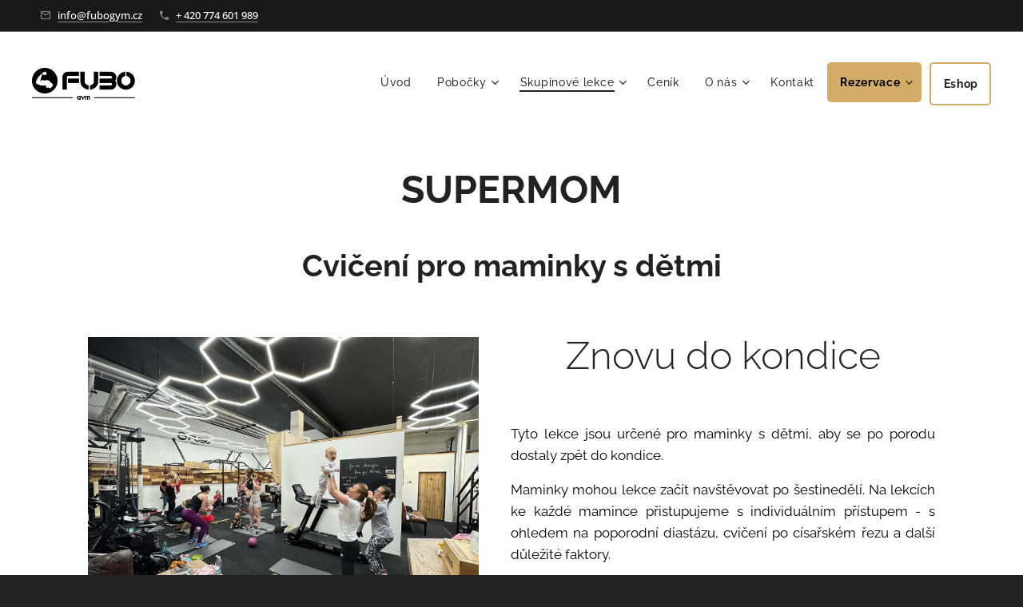

--- FILE ---
content_type: text/html; charset=UTF-8
request_url: https://www.fubogym.cz/cviceni-pro-maminky-s-detmi/
body_size: 26412
content:
<!DOCTYPE html>
<html class="no-js" prefix="og: https://ogp.me/ns#" lang="cs">
<head><link rel="preconnect" href="https://duyn491kcolsw.cloudfront.net" crossorigin><link rel="preconnect" href="https://fonts.gstatic.com" crossorigin><meta charset="utf-8"><link rel="shortcut icon" href="https://0f4948fc4b.clvaw-cdnwnd.com/dbedeecefed44a0cf7d8bc390d999155/200000253-459d9469ab/FUBO%20logo_48x48.ico?ph=0f4948fc4b"><link rel="apple-touch-icon" href="https://0f4948fc4b.clvaw-cdnwnd.com/dbedeecefed44a0cf7d8bc390d999155/200000253-459d9469ab/FUBO%20logo_48x48.ico?ph=0f4948fc4b"><link rel="icon" href="https://0f4948fc4b.clvaw-cdnwnd.com/dbedeecefed44a0cf7d8bc390d999155/200000253-459d9469ab/FUBO%20logo_48x48.ico?ph=0f4948fc4b">
    <meta http-equiv="X-UA-Compatible" content="IE=edge">
    <title>Cvičení pro maminky s dětmi - Hradec Králové | FUBO Gym No. 1</title>
    <meta name="viewport" content="width=device-width,initial-scale=1">
    <meta name="msapplication-tap-highlight" content="no">
    
    <link href="https://duyn491kcolsw.cloudfront.net/files/0r/0rk/0rklmm.css?ph=0f4948fc4b" media="print" rel="stylesheet">
    <link href="https://duyn491kcolsw.cloudfront.net/files/2e/2e5/2e5qgh.css?ph=0f4948fc4b" media="screen and (min-width:100000em)" rel="stylesheet" data-type="cq" disabled>
    <link rel="stylesheet" href="https://duyn491kcolsw.cloudfront.net/files/41/41k/41kc5i.css?ph=0f4948fc4b"><link rel="stylesheet" href="https://duyn491kcolsw.cloudfront.net/files/3b/3b2/3b2e8e.css?ph=0f4948fc4b" media="screen and (min-width:37.5em)"><link rel="stylesheet" href="https://duyn491kcolsw.cloudfront.net/files/2m/2m4/2m4vjv.css?ph=0f4948fc4b" data-wnd_color_scheme_file=""><link rel="stylesheet" href="https://duyn491kcolsw.cloudfront.net/files/23/23c/23cqa3.css?ph=0f4948fc4b" data-wnd_color_scheme_desktop_file="" media="screen and (min-width:37.5em)" disabled=""><link rel="stylesheet" href="https://duyn491kcolsw.cloudfront.net/files/16/16t/16tbvw.css?ph=0f4948fc4b" data-wnd_additive_color_file=""><link rel="stylesheet" href="https://duyn491kcolsw.cloudfront.net/files/1b/1b1/1b1pns.css?ph=0f4948fc4b" data-wnd_typography_file=""><link rel="stylesheet" href="https://duyn491kcolsw.cloudfront.net/files/3z/3zn/3zn0c1.css?ph=0f4948fc4b" data-wnd_typography_desktop_file="" media="screen and (min-width:37.5em)" disabled=""><script>(()=>{let e=!1;const t=()=>{if(!e&&window.innerWidth>=600){for(let e=0,t=document.querySelectorAll('head > link[href*="css"][media="screen and (min-width:37.5em)"]');e<t.length;e++)t[e].removeAttribute("disabled");e=!0}};t(),window.addEventListener("resize",t),"container"in document.documentElement.style||fetch(document.querySelector('head > link[data-type="cq"]').getAttribute("href")).then((e=>{e.text().then((e=>{const t=document.createElement("style");document.head.appendChild(t),t.appendChild(document.createTextNode(e)),import("https://duyn491kcolsw.cloudfront.net/client/js.polyfill/container-query-polyfill.modern.js").then((()=>{let e=setInterval((function(){document.body&&(document.body.classList.add("cq-polyfill-loaded"),clearInterval(e))}),100)}))}))}))})()</script>
<link rel="preload stylesheet" href="https://duyn491kcolsw.cloudfront.net/files/2m/2m8/2m8msc.css?ph=0f4948fc4b" as="style"><meta name="description" content="Maminky mohou lekce začít navštěvovat po šestinedělí. Na lekcích ke každé mamince přistupuji s individuálním přístupem."><meta name="keywords" content=""><meta name="generator" content="Webnode 2"><meta name="apple-mobile-web-app-capable" content="no"><meta name="apple-mobile-web-app-status-bar-style" content="black"><meta name="format-detection" content="telephone=no"><style>

:root {
    --ac-color: #D3AC67!important;

}


.wnd-mt-classic #menu .level-1>li>.menu-item
a:has([href="/rezervace/"]){
    background-color: #D3AC67!important;
}

li a[href="/rezervace/"]{
    background-color: #D3AC67!important;
}

/* Tlačítka */
.ac-borange .s.sc-d .button-02 .wnd-replace-form-button, .ac-borange .s.sc-d .button-02 a, .ac-borange .s.sc-d .button-02 button, .ac-borange .s.sc-m .button-02 .wnd-replace-form-button, .ac-borange .s.sc-m .button-02 a, .ac-borange .s.sc-m .button-02 button {
    background-color: #D3AC67;
    color: #fff;
    border-color: #D3AC67!important;
}

.ac-borange .s .b-btn-5 .b-btn-l, .ac-borange .s .b-btn-5 .wnd-replace-form-button {
    color: #D3AC67!important;
}

.ac-borange .s .b-btn.b-btn-3 .b-btn-l, .ac-borange .s .b-btn.b-btn-3 .wnd-replace-form-button {
    background-color: #D3AC67!important;
    border-color: #D3AC67!important;
    color: #fff;
}

.ac-borange .s .b-btn-4 .b-btn-l, .ac-borange .s .b-btn-4 .wnd-replace-form-button {
    background-color: transparent;
    border-color: #D3AC67!important;
}

.ac-borange .s.sc-b .button-02 .wnd-replace-form-button, .ac-borange .s.sc-b .button-02 a, .ac-borange .s.sc-b .button-02 button, .ac-borange .s.sc-ml .button-02 .wnd-replace-form-button, .ac-borange .s.sc-ml .button-02 a, .ac-borange .s.sc-ml .button-02 button, .ac-borange .s.sc-w .button-02 .wnd-replace-form-button, .ac-borange .s.sc-w .button-02 a, .ac-borange .s.sc-w .button-02 button {
    background-color: #D3AC67!important;
    color: #fff;
    border-color: #D3AC67!important;
}



.ac-borange .s.sc-b .button-01 .wnd-replace-form-button, .ac-borange .s.sc-b .button-01 a, .ac-borange .s.sc-b .button-01 button, .ac-borange .s.sc-ml .button-01 .wnd-replace-form-button, .ac-borange .s.sc-ml .button-01 a, .ac-borange .s.sc-ml .button-01 button, .ac-borange .s.sc-w .button-01 .wnd-replace-form-button, .ac-borange .s.sc-w .button-01 a, .ac-borange .s.sc-w .button-01 button {
    background-color: transparent;
    color: #222;
    border-color: #D3AC67;
}


/* nadpisy */

.ac-h .ac-borange .s .b-text h1, .ac-h .ac-borange .s .b-text h2, .ac-h .ac-borange .s .blog-post-title, .ac-h .ac-borange .s .eshop-detail .product-title, .ac-o .ac-borange .s .b-text blockquote:before, .ac-o .ac-borange .s .b-text h4, .ac-o .ac-borange .s .blog h2, .ac-o .ac-borange .s .eshop .product-title, .ac-s .ac-borange .s .b-text h3 {
    color: #D3AC67!important;
}


/* linky */

.ac-borange .s .b-text a, .ac-borange .s .link a {
    color: #D3AC67!important;
    border-color: #D3AC67!important;
}


.ac-borange .s .b-btn-5 .b-btn-l .b-btn-t, .ac-borange .s .b-btn-5 .wnd-replace-form-button .b-btn-t {
    border-color: #D3AC67!important;
}

.ac-borange .s.sc-b .button-03 .wnd-replace-form-button, .ac-borange .s.sc-b .button-03 a, .ac-borange .s.sc-b .button-03 button, .ac-borange .s.sc-ml .button-03 .wnd-replace-form-button, .ac-borange .s.sc-ml .button-03 a, .ac-borange .s.sc-ml .button-03 button, .ac-borange .s.sc-w .button-03 .wnd-replace-form-button, .ac-borange .s.sc-w .button-03 a, .ac-borange .s.sc-w .button-03 button {
    background-color: transparent;
    color: #D3AC67!important;
    border-color: #D3AC67!important;
}



/*link na horní menu */

.ac-borange .s.header-09.sc-d #menu ul.level-1 .wnd-active-path>.menu-item span, .ac-borange .s.header-09.sc-d #menu ul.level-1 .wnd-active>.menu-item span, .ac-borange .s.header-09.sc-m #menu ul.level-1 .wnd-active-path>.menu-item span, .ac-borange .s.header-09.sc-m #menu ul.level-1 .wnd-active>.menu-item span {
    border-bottom-color: #D3AC67!important;
}

.ac-borange .s.header-09.sc-d #menu ul.level-1 .wnd-active-path>.menu-item span, .ac-borange .s.header-09.sc-d #menu ul.level-1 .wnd-active>.menu-item span, .ac-borange .s.header-09.sc-m #menu ul.level-1 .wnd-active-path>.menu-item span, .ac-borange .s.header-09.sc-m #menu ul.level-1 .wnd-active>.menu-item span:hover {
    border-bottom-color: #D3AC67!important;
}

body:not(.touched) .ac-borange .s.header-09.sc-d #menu ul.level-1>li .menu-item:hover span, body:not(.touched) .ac-borange .s.header-09.sc-m #menu ul.level-1>li .menu-item:hover span {
    border-bottom-color: #D3AC67!important;
}




@media screen and (min-width: 300px){
    .wnd-mt-classic #menu .level-1>li a[href="https://fubo.cz/"] {
        border: 2px solid #D3AC67!important;
        border-radius: 5px;
        margin-left: 0;
        margin-top: 12px;
        padding-right: auto;
        font-weight: bold;
    }

}




@media screen and (min-width: 768px){
    /*56.25em*/
  
  .wnd-mt-classic #menu .level-1>li a[href="https://fubo.isportsystem.cz/"]:hover {
        background-color: #D3AC67!important;
        border-radius: 5px;
       /* border: 2px solid #D3AC67!important;
        font-weight: bold;
        color: white!important;
    }

  .wnd-mt-classic #menu .level-1>li a[href="https://fubo-pardubice.isportsystem.cz/"]:hover {
        background-color: #D3AC67!important;
        border-radius: 5px;
      /*   border: 2px solid #D3AC67!important;*/
        font-weight: bold;
        color: white!important;
    }



    .wnd-mt-classic #menu .level-1>li a[href="https://fubo.cz/"] {
        border: 2px solid #D3AC67!important;
        border-radius: 5px;
        padding-right: auto;
        font-weight: bold;
    }

    .wnd-mt-classic #menu .level-1>li:last-child>.menu-item {
        padding-right: 14px!important;
    }

}

@media screen and (min-width: 998px){

    .wnd-mt-classic #menu .level-1>li a[href="https://fubo.cz/"] {
        border: 2px solid #D3AC67!important;
        border-radius: 5px;

        margin-top: 0;
        padding-right: auto;
        font-weight: bold;
    }

    .wnd-mt-classic #menu .level-1>li:last-child>.menu-item {
        padding-right: 14px!important;
    }

}


@media screen and (min-width: 1020px){

    .wnd-mt-classic #menu .level-1>li a[href="https://fubo.cz/"] {
      //padding-top: 12px;
        margin-left: 10px;
    }

 }

@media screen and (min-width: 1130px){

    .wnd-mt-classic #menu .level-1>li a[href="https://fubo.cz/"] {
       // padding-top: 0;
    }

}


</style>


<!-- Google Tag Manager -->
<script>(function(w,d,s,l,i){w[l]=w[l]||[];w[l].push({'gtm.start':
new Date().getTime(),event:'gtm.js'});var f=d.getElementsByTagName(s)[0],
j=d.createElement(s),dl=l!='dataLayer'?'&l='+l:'';j.async=true;j.src=
'https://www.googletagmanager.com/gtm.js?id='+i+dl;f.parentNode.insertBefore(j,f);
})(window,document,'script','dataLayer','GTM-5GMFG6F');</script>
<!-- End Google Tag Manager -->

<meta property="og:url" content="https://www.fubogym.cz/cviceni-pro-maminky-s-detmi/"><meta property="og:title" content="Cvičení pro maminky s dětmi - Hradec Králové | FUBO Gym No. 1"><meta property="og:type" content="article"><meta property="og:description" content="Maminky mohou lekce začít navštěvovat po šestinedělí. Na lekcích ke každé mamince přistupuji s individuálním přístupem."><meta property="og:site_name" content="Fubogym"><meta property="og:image" content="https://0f4948fc4b.clvaw-cdnwnd.com/dbedeecefed44a0cf7d8bc390d999155/200004807-2198f21992/700/353788519_715759520555762_6602040787848239661_n.jpeg?ph=0f4948fc4b"><meta property="og:article:published_time" content="2025-10-21T00:00:00+0200"><meta name="robots" content="index,follow"><link rel="canonical" href="https://www.fubogym.cz/cviceni-pro-maminky-s-detmi/"><script>window.checkAndChangeSvgColor=function(c){try{var a=document.getElementById(c);if(a){c=[["border","borderColor"],["outline","outlineColor"],["color","color"]];for(var h,b,d,f=[],e=0,m=c.length;e<m;e++)if(h=window.getComputedStyle(a)[c[e][1]].replace(/\s/g,"").match(/^rgb[a]?\(([0-9]{1,3}),([0-9]{1,3}),([0-9]{1,3})/i)){b="";for(var g=1;3>=g;g++)b+=("0"+parseInt(h[g],10).toString(16)).slice(-2);"0"===b.charAt(0)&&(d=parseInt(b.substr(0,2),16),d=Math.max(16,d),b=d.toString(16)+b.slice(-4));f.push(c[e][0]+"="+b)}if(f.length){var k=a.getAttribute("data-src"),l=k+(0>k.indexOf("?")?"?":"&")+f.join("&");a.src!=l&&(a.src=l,a.outerHTML=a.outerHTML)}}}catch(n){}};</script><script>
		window._gtmDataLayer = window._gtmDataLayer || [];
		(function(w,d,s,l,i){w[l]=w[l]||[];w[l].push({'gtm.start':new Date().getTime(),event:'gtm.js'});
		var f=d.getElementsByTagName(s)[0],j=d.createElement(s),dl=l!='dataLayer'?'&l='+l:'';
		j.async=true;j.src='https://www.googletagmanager.com/gtm.js?id='+i+dl;f.parentNode.insertBefore(j,f);})
		(window,document,'script','_gtmDataLayer','GTM-542MMSL');</script></head>
<body class="l wt-page ac-s ac-i ac-n l-default l-d-none b-btn-r b-btn-s-l b-btn-dn b-btn-bw-2 img-d-n img-t-u img-h-n line-solid b-e-ds lbox-d c-s-n   hb-on  wnd-fe"><noscript>
				<iframe
				 src="https://www.googletagmanager.com/ns.html?id=GTM-542MMSL"
				 height="0"
				 width="0"
				 style="display:none;visibility:hidden"
				 >
				 </iframe>
			</noscript>

<div class="wnd-page l-page cs-gray-3 ac-borange t-t-fs-s t-t-fw-m t-t-sp-n t-t-d-n t-s-fs-s t-s-fw-s t-s-sp-n t-s-d-n t-p-fs-s t-p-fw-m t-p-sp-n t-h-fs-s t-h-fw-s t-h-sp-n t-bq-fs-s t-bq-fw-s t-bq-sp-n t-bq-d-l t-btn-fw-l t-nav-fw-l t-pd-fw-s t-nav-tt-n">
    <div class="l-w t cf t-01">
        <div class="l-bg cf">
            <div class="s-bg-l">
                
                
            </div>
        </div>
        <header class="l-h cf">
            <div class="sw cf">
	<div class="sw-c cf"><section class="s s-hb cf sc-d   wnd-w-wider wnd-hbi-on">
	<div class="s-w cf">
		<div class="s-o cf">
			<div class="s-bg cf">
                <div class="s-bg-l">
                    
                    
                </div>
			</div>
			<div class="s-c">
                <div class="s-hb-c cf">
                    <div class="hb-si">
                        
                    </div>
                    <div class="hb-ci">
                        <div class="ci">
    <div class="ci-c" data-placeholder="Kontaktní informace"><div class="ci-mail"><span><a href="mailto:info@fubogym.cz">info@fubogym.cz</a></span></div><div class="ci-phone"><span><a href="tel:+ 420 774 601 989">+ 420 774 601 989</a></span></div></div>
</div>
                    </div>
                    <div class="hb-ccy">
                        
                    </div>
                    <div class="hb-lang">
                        
                    </div>
                </div>
			</div>
		</div>
	</div>
</section><section data-space="true" class="s s-hn s-hn-default wnd-mt-classic wnd-na-c logo-classic sc-w   wnd-w-wider wnd-nh-l hm-hidden menu-default-underline-grow">
	<div class="s-w">
		<div class="s-o">

			<div class="s-bg">
                <div class="s-bg-l">
                    
                    
                </div>
			</div>

			<div class="h-w h-f wnd-fixed">

				<div class="n-l">
					<div class="s-c menu-nav">
						<div class="logo-block">
							<div class="b b-l logo logo-default logo-nb raleway wnd-iar-3-1 logo-21 b-ls-s" id="wnd_LogoBlock_118035" data-wnd_mvc_type="wnd.fe.LogoBlock">
	<div class="b-l-c logo-content">
		<a class="b-l-link logo-link" href="/home/">

			<div class="b-l-image logo-image">
				<div class="b-l-image-w logo-image-cell">
                    <picture><source type="image/webp" srcset="https://0f4948fc4b.clvaw-cdnwnd.com/dbedeecefed44a0cf7d8bc390d999155/200004823-8c5288c52d/450/Datovy%E2%95%A0%C3%BC%20zdroj%205.webp?ph=0f4948fc4b 450w, https://0f4948fc4b.clvaw-cdnwnd.com/dbedeecefed44a0cf7d8bc390d999155/200004823-8c5288c52d/700/Datovy%E2%95%A0%C3%BC%20zdroj%205.webp?ph=0f4948fc4b 700w, https://0f4948fc4b.clvaw-cdnwnd.com/dbedeecefed44a0cf7d8bc390d999155/200004823-8c5288c52d/Datovy%E2%95%A0%C3%BC%20zdroj%205.webp?ph=0f4948fc4b 1018w" sizes="(min-width: 600px) 450px, (min-width: 360px) calc(100vw * 0.8), 100vw" ><img src="https://0f4948fc4b.clvaw-cdnwnd.com/dbedeecefed44a0cf7d8bc390d999155/200004822-111361113a/Datovy%E2%95%A0%C3%BC%20zdroj%205.png?ph=0f4948fc4b" alt="" width="1018" height="316" class="wnd-logo-img" ></picture>
				</div>
			</div>

			

			<div class="b-l-br logo-br"></div>

			<div class="b-l-text logo-text-wrapper">
				<div class="b-l-text-w logo-text">
					<span class="b-l-text-c logo-text-cell"></span>
				</div>
			</div>

		</a>
	</div>
</div>
						</div>

						<div id="menu-slider">
							<div id="menu-block">
								<nav id="menu"><div class="menu-font menu-wrapper">
	<a href="#" class="menu-close" rel="nofollow" title="Close Menu"></a>
	<ul role="menubar" aria-label="Menu" class="level-1">
		<li role="none" class="wnd-homepage">
			<a class="menu-item" role="menuitem" href="/home/"><span class="menu-item-text">Úvod</span></a>
			
		</li><li role="none" class="wnd-with-submenu">
			<a class="menu-item" role="menuitem" href="/pobocky/"><span class="menu-item-text">Pobočky</span></a>
			<ul role="menubar" aria-label="Menu" class="level-2">
		<li role="none">
			<a class="menu-item" role="menuitem" href="/posilovna-hradec-kralove/"><span class="menu-item-text">Posilovna Hradec</span></a>
			
		</li><li role="none">
			<a class="menu-item" role="menuitem" href="/posilovna-pardubice/"><span class="menu-item-text">Posilovna Pardubice</span></a>
			
		</li>
	</ul>
		</li><li role="none" class="wnd-active-path wnd-with-submenu">
			<a class="menu-item" role="menuitem" href="/skupinove-lekce/"><span class="menu-item-text">Skupinové lekce</span></a>
			<ul role="menubar" aria-label="Menu" class="level-2">
		<li role="none">
			<a class="menu-item" role="menuitem" href="/funkcni-kruhac/"><span class="menu-item-text">Funkční kruháč</span></a>
			
		</li><li role="none">
			<a class="menu-item" role="menuitem" href="/kondicni-kruhac/"><span class="menu-item-text">Kondiční kruháč</span></a>
			
		</li><li role="none">
			<a class="menu-item" role="menuitem" href="/fat-loss-kruhac/"><span class="menu-item-text">FAT LOSS kruháč</span></a>
			
		</li><li role="none">
			<a class="menu-item" role="menuitem" href="/tabata/"><span class="menu-item-text">TABATA</span></a>
			
		</li><li role="none" class="wnd-active wnd-active-path">
			<a class="menu-item" role="menuitem" href="/cviceni-pro-maminky-s-detmi/"><span class="menu-item-text">Cvičení pro maminky s dětmi</span></a>
			
		</li><li role="none">
			<a class="menu-item" role="menuitem" href="/cross-trenink/"><span class="menu-item-text">Cross trénink</span></a>
			
		</li><li role="none">
			<a class="menu-item" role="menuitem" href="/fitcore/"><span class="menu-item-text">FITCore</span></a>
			
		</li><li role="none">
			<a class="menu-item" role="menuitem" href="/zdravotni-cviceni/"><span class="menu-item-text">Zdravotní cvičení</span></a>
			
		</li><li role="none">
			<a class="menu-item" role="menuitem" href="/joga/"><span class="menu-item-text">Jóga</span></a>
			
		</li><li role="none">
			<a class="menu-item" role="menuitem" href="/fubomby-kondicni-box/"><span class="menu-item-text">FUBOmby - Kondiční box</span></a>
			
		</li><li role="none">
			<a class="menu-item" role="menuitem" href="/progress-body/"><span class="menu-item-text">Progress body</span></a>
			
		</li><li role="none">
			<a class="menu-item" role="menuitem" href="/wake-up-trenink/"><span class="menu-item-text">Wake Up Trénink</span></a>
			
		</li><li role="none">
			<a class="menu-item" role="menuitem" href="/hybrid-trenink/"><span class="menu-item-text">HYROX / HYBRID Trénink</span></a>
			
		</li><li role="none">
			<a class="menu-item" role="menuitem" href="/pilates/"><span class="menu-item-text">Pilates</span></a>
			
		</li>
	</ul>
		</li><li role="none">
			<a class="menu-item" role="menuitem" href="/cenik/"><span class="menu-item-text">Ceník</span></a>
			
		</li><li role="none" class="wnd-with-submenu">
			<a class="menu-item" role="menuitem" href="/o-nas/"><span class="menu-item-text">O nás</span></a>
			<ul role="menubar" aria-label="Menu" class="level-2">
		<li role="none" class="wnd-with-submenu">
			<a class="menu-item" role="menuitem" href="/sluzby/"><span class="menu-item-text">Služby</span></a>
			<ul role="menubar" aria-label="Menu" class="level-3">
		<li role="none">
			<a class="menu-item" role="menuitem" href="/osobni-treninky/"><span class="menu-item-text">Osobní tréninky</span></a>
			
		</li><li role="none">
			<a class="menu-item" role="menuitem" href="/online-bezecke-plany/"><span class="menu-item-text">Online běžecké plány</span></a>
			
		</li><li role="none">
			<a class="menu-item" role="menuitem" href="/vyzivove-poradenstvi/"><span class="menu-item-text">Výživové poradenství</span></a>
			
		</li><li role="none">
			<a class="menu-item" role="menuitem" href="/firemni-balicky/"><span class="menu-item-text">Firemní balíčky</span></a>
			
		</li><li role="none">
			<a class="menu-item" role="menuitem" href="/zazemi-pro-vas-klub/"><span class="menu-item-text">Zázemí pro váš klub</span></a>
			
		</li><li role="none">
			<a class="menu-item" role="menuitem" href="/prostor-pro-tve-treninky/"><span class="menu-item-text">Prostor pro tvé tréninky</span></a>
			
		</li><li role="none">
			<a class="menu-item" role="menuitem" href="/workshopy-a-seminare/"><span class="menu-item-text">Workshopy a semináře</span></a>
			
		</li><li role="none">
			<a class="menu-item" role="menuitem" href="/fubokemp/"><span class="menu-item-text">FUBO kemp</span></a>
			
		</li><li role="none">
			<a class="menu-item" role="menuitem" href="/eshop/"><span class="menu-item-text">Eshop</span></a>
			
		</li>
	</ul>
		</li><li role="none" class="wnd-with-submenu">
			<a class="menu-item" role="menuitem" href="/treneri/"><span class="menu-item-text">Trenéři</span></a>
			<ul role="menubar" aria-label="Menu" class="level-3">
		<li role="none" class="wnd-with-submenu">
			<a class="menu-item" role="menuitem" href="/treneri-hradec-kralove/"><span class="menu-item-text">Trenéři - Hradec Králové</span></a>
			<ul role="menubar" aria-label="Menu" class="level-3 level-max">
		<li role="none">
			<a class="menu-item" role="menuitem" href="/michal-nutil/"><span class="menu-item-text">Michal Nutil</span></a>
			
		</li><li role="none">
			<a class="menu-item" role="menuitem" href="/filip-hostinsky/"><span class="menu-item-text">Filip Hostinský</span></a>
			
		</li><li role="none">
			<a class="menu-item" role="menuitem" href="/petra-mikulkova/"><span class="menu-item-text">Petra Mikulková</span></a>
			
		</li><li role="none">
			<a class="menu-item" role="menuitem" href="/olga-drozdovova/"><span class="menu-item-text">Olga Drozdovová</span></a>
			
		</li><li role="none">
			<a class="menu-item" role="menuitem" href="/romana-martincova/"><span class="menu-item-text">Romana Martincová</span></a>
			
		</li><li role="none">
			<a class="menu-item" role="menuitem" href="/katerina-nutilova/"><span class="menu-item-text">Kateřina Nutilová</span></a>
			
		</li><li role="none">
			<a class="menu-item" role="menuitem" href="/tereza-koubova/"><span class="menu-item-text">Tereza Koubová</span></a>
			
		</li>
	</ul>
		</li><li role="none" class="wnd-with-submenu">
			<a class="menu-item" role="menuitem" href="/treneri-pardubice/"><span class="menu-item-text">Trenéři - Pardubice</span></a>
			<ul role="menubar" aria-label="Menu" class="level-3 level-max">
		<li role="none">
			<a class="menu-item" role="menuitem" href="/eliska-augustinova/"><span class="menu-item-text">Eliška Augustinová</span></a>
			
		</li><li role="none">
			<a class="menu-item" role="menuitem" href="/zaneta-cermakova/"><span class="menu-item-text">Žaneta Čermáková</span></a>
			
		</li><li role="none">
			<a class="menu-item" role="menuitem" href="/josef-siegl/"><span class="menu-item-text">Josef Siegl</span></a>
			
		</li><li role="none">
			<a class="menu-item" role="menuitem" href="/michal-gruber/"><span class="menu-item-text">Michal Gruber</span></a>
			
		</li><li role="none">
			<a class="menu-item" role="menuitem" href="/veronika-pekarova/"><span class="menu-item-text">Veronika Pekařová</span></a>
			
		</li>
	</ul>
		</li>
	</ul>
		</li><li role="none">
			<a class="menu-item" role="menuitem" href="/aktuality/"><span class="menu-item-text">Aktuality</span></a>
			
		</li><li role="none">
			<a class="menu-item" role="menuitem" href="/pridejte-se-k-nam/"><span class="menu-item-text">Reference</span></a>
			
		</li><li role="none">
			<a class="menu-item" role="menuitem" href="/feedback-hodnoceni/"><span class="menu-item-text">Feedback &amp; hodnocení</span></a>
			
		</li><li role="none">
			<a class="menu-item" role="menuitem" href="/faq/"><span class="menu-item-text">FAQ</span></a>
			
		</li><li role="none">
			<a class="menu-item" role="menuitem" href="/provozni-rad/"><span class="menu-item-text">Provozní řád</span></a>
			
		</li><li role="none">
			<a class="menu-item" role="menuitem" href="/obchodni-podminky/"><span class="menu-item-text">Obchodní podmínky</span></a>
			
		</li>
	</ul>
		</li><li role="none">
			<a class="menu-item" role="menuitem" href="/kontakt/"><span class="menu-item-text">Kontakt</span></a>
			
		</li><li role="none" class="wnd-with-submenu">
			<a class="menu-item" role="menuitem" href="/rezervace/"><span class="menu-item-text">Rezervace</span></a>
			<ul role="menubar" aria-label="Menu" class="level-2">
		<li role="none">
			<a class="menu-item" role="menuitem" href="/hradec-kralove/"><span class="menu-item-text">Hradec Králové</span></a>
			
		</li><li role="none">
			<a class="menu-item" role="menuitem" href="/pardubice/"><span class="menu-item-text">Pardubice</span></a>
			
		</li>
	</ul>
		</li><li role="none">
			<a class="menu-item" role="menuitem" href="/e-shop/"><span class="menu-item-text">Eshop</span></a>
			
		</li>
	</ul>
	<span class="more-text">Více</span>
</div></nav>
							</div>
						</div>

						<div class="cart-and-mobile">
							
							

							<div id="menu-mobile">
								<a href="#" id="menu-submit"><span></span>Menu</a>
							</div>
						</div>

					</div>
				</div>

			</div>

		</div>
	</div>
</section></div>
</div>
        </header>
        <main class="l-m cf">
            <div class="sw cf">
	<div class="sw-c cf"><section class="s s-hm s-hm-hidden wnd-h-hidden cf sc-w   hn-default"></section><section class="s s-basic cf sc-w   wnd-w-default wnd-s-normal wnd-h-auto">
	<div class="s-w cf">
		<div class="s-o s-fs cf">
			<div class="s-bg cf">
				<div class="s-bg-l">
                    
					
				</div>
			</div>
			<div class="s-c s-fs cf">
				<div class="ez cf">
	<div class="ez-c"><div class="b b-text cf">
	<div class="b-c b-text-c b-s b-s-t60 b-s-b60 b-cs cf"><h1 class="wnd-align-center"><strong>SUPERMOM</strong></h1><h1 class="wnd-align-center"><strong><font class="wnd-font-size-80">Cvičení pro maminky s dětmi</font></strong></h1>
</div>
</div><div class="cw cf">
	<div class="cw-c cf"><div class="c cf" style="width:48.11%;">
	<div class="c-c cf"><div class="b-img b-img-default b b-s cf wnd-orientation-landscape wnd-type-image img-s-n" style="margin-left:0;margin-right:0;" id="wnd_ImageBlock_45216">
	<div class="b-img-w">
		<div class="b-img-c" style="padding-bottom:75%;text-align:center;">
            <picture><source type="image/webp" srcset="https://0f4948fc4b.clvaw-cdnwnd.com/dbedeecefed44a0cf7d8bc390d999155/200004808-e93fde9400/450/353788519_715759520555762_6602040787848239661_n.webp?ph=0f4948fc4b 450w, https://0f4948fc4b.clvaw-cdnwnd.com/dbedeecefed44a0cf7d8bc390d999155/200004808-e93fde9400/700/353788519_715759520555762_6602040787848239661_n.webp?ph=0f4948fc4b 700w, https://0f4948fc4b.clvaw-cdnwnd.com/dbedeecefed44a0cf7d8bc390d999155/200004808-e93fde9400/353788519_715759520555762_6602040787848239661_n.webp?ph=0f4948fc4b 1440w" sizes="(min-width: 600px) calc(100vw * 0.75), 100vw" ><img id="wnd_ImageBlock_45216_img" src="https://0f4948fc4b.clvaw-cdnwnd.com/dbedeecefed44a0cf7d8bc390d999155/200004807-2198f21992/353788519_715759520555762_6602040787848239661_n.jpeg?ph=0f4948fc4b" alt="" width="1440" height="1080" loading="lazy" style="top:0%;left:0%;width:100%;height:100%;position:absolute;" ></picture>
			</div>
		
	</div>
</div></div>
</div><div class="c cf" style="width:51.89%;">
	<div class="c-c cf"><div class="b b-text cf">
	<div class="b-c b-text-c b-s b-s-t60 b-s-b60 b-cs cf"><h1 class="wnd-align-center">Znovu do kondice</h1></div>
</div><div class="b b-text cf">
	<div class="b-c b-text-c b-s b-s-t60 b-s-b60 b-cs cf"><p class="wnd-align-justify"><font class="wsw-02">Tyto lekce jsou určené pro maminky s dětmi, aby se po porodu dostaly zpět do
kondice.</font><br></p><p class="wnd-align-justify"><font class="wsw-02">Maminky mohou lekce začít navštěvovat po šestinedělí. Na lekcích ke každé
mamince přistupujeme s individuálním přístupem - s ohledem na poporodní diastázu,
cvičení po císařském řezu a další důležité faktory.</font></p></div>
</div><div class="b b-text cf">
	<div class="b-c b-text-c b-s b-s-t60 b-s-b60 b-cs cf"><p class="wnd-align-justify"><font class="wsw-02">Mamky, možná to je právě Váš jediný čas, kdy se můžete věnovat sama sobě. Proto ho využijte na max. U nás si děti pohrají v kolektivu a si u toho máknete, vrátíte svému tělu sílu, užijete si chvíle cvičení a uděláte něco pro své zdraví a postavu.</font></p><p class="wnd-align-justify"><font class="wsw-02">A teď to nejlepší - Vaše malá láska Vás uvidí cvičit, takže mu/jí později přijde normální cvičit nebo sportovat. Takže jdete příkladem pro své dítě, že sport je super.</font></p></div>
</div></div>
</div></div>
</div><div class="b b-text cf">
	<div class="b-c b-text-c b-s b-s-t60 b-s-b60 b-cs cf"><p class="wnd-align-justify"><font class="wsw-02">Po porodu máte oslabený střed těla, bolavá záda z jednostranného tahání dětí, málo času na kvalitní pohyb. To vše se Vám snažíme vynahradit. proto jsou do tréninku zařazovány kompenzační cviky a cviky vhodné přímo pro toto období.</font></p><p class="wnd-align-justify"><font class="wsw-02">Pokud Vám nějaký cvik nejde, nebojte. Naše trenérky Vám vše trpělivě vysvětlí, popřípadě zvolí jednodušší variantu cviku, abyste se k té obtížnější mohla procvičit.</font></p></div>
</div><div class="b b-text cf">
	<div class="b-c b-text-c b-s b-s-t60 b-s-b60 b-cs cf"><p><font class="wsw-02">Jste <strong>SUEPERmamky</strong>, zvládáte se věnovat svému dítěti, dáváte mu správné životní vzorce, staráte se o domácnost, tak si užijte čas i pro sebe a cvičte, sportujte, uvolněte hormony štěstí pohybem právě u nás.</font></p></div>
</div><div class="cw cf">
	<div class="cw-c cf"><div class="c cf" style="width:58.463%;">
	<div class="c-c cf"><div class="cw cf">
	<div class="cw-c cf"><div class="c cf" style="width:50%;">
	<div class="c-c cf"><div class="b-sp b b-s cf" style="margin-left:0%;margin-right:0%;">
    <div class="b-sp-c" id="wnd_SpacingBlock_63693_container" style="position:relative;padding-bottom:12.40836084361%;">
        <div class="b-sp-placeholder">
            
        </div>
    </div>
</div></div>
</div><div class="c cf" style="width:50%;">
	<div class="c-c cf"><div class="b b-s b-s-t150 b-s-b150 b-btn b-btn-3 wnd-align-right">
	<div class="b-btn-c i-a">
		<a class="b-btn-l" href="https://fubo.isportsystem.cz/" target="_blank">
			<span class="b-btn-t">Rezervace do Hradce</span>
		</a>
	</div>
</div></div>
</div></div>
</div><div class="b b-text cf">
	<div class="b-c b-text-c b-s b-s-t60 b-s-b60 b-cs cf"><h1 class="wnd-align-right"><font class="wnd-font-size-80">V Hradci lekci vede:</font></h1><p class="wnd-align-right"><font class="wsw-12 wnd-font-size-110" data--q-v="false"><a href="/petra-mikulkova/">Péťa </a>&nbsp;a <a href="/tereza-koubova/">Terka</a></font></p></div>
</div></div>
</div><div class="c cf" style="width:41.537%;">
	<div class="c-c cf"><div class="cw cf">
	<div class="cw-c cf"><div class="c cf" style="width:89.6%;">
	<div class="c-c cf"><div class="b b-s b-s-t150 b-s-b150 b-btn b-btn-3 wnd-align-right">
	<div class="b-btn-c i-a">
		<a class="b-btn-l" href="https://fubo-pardubice.isportsystem.cz" target="_blank">
			<span class="b-btn-t">Rezervace do Pardubic</span>
		</a>
	</div>
</div></div>
</div><div class="c cf" style="width:10.4%;">
	<div class="c-c cf"><div class="b-sp b b-s cf" style="margin-left:0%;margin-right:0%;">
    <div class="b-sp-c" id="wnd_SpacingBlock_99640_container" style="position:relative;padding-bottom:89.652459993963%;">
        <div class="b-sp-placeholder">
            
        </div>
    </div>
</div></div>
</div></div>
</div><div class="b b-text cf">
	<div class="b-c b-text-c b-s b-s-t60 b-s-b60 b-cs cf"><h1 class="wnd-align-left"><font class="wnd-font-size-80">V Pardubicích lekci vede:</font></h1><p class="wnd-align-right"><font class="wnd-font-size-110 wsw-12" data--q-v="false"><a href="/eliska-augustinova/">Eliška</a>&nbsp; &nbsp;</font></p></div>
</div></div>
</div></div>
</div><div class="mt mt-image-top img-s-s b-s-t50 b-s-b50 b-s-l0 b-s-r0 cf grid-4">
	<div class="mt-container">
		<div class="mt-item cf">
			<a class="mt-link" href="/petra-mikulkova/">
				<div class="b-img b-img-default b b-s cf wnd-orientation-portrait wnd-type-image" style="" id="wnd_ImageBlock_76395438">
	<div class="b-img-w">
		<div class="b-img-c">
            <picture><source type="image/webp" srcset="https://0f4948fc4b.clvaw-cdnwnd.com/dbedeecefed44a0cf7d8bc390d999155/200006118-35c5435c55/450/web%20P%C3%A9%C5%A5a.webp?ph=0f4948fc4b 380w, https://0f4948fc4b.clvaw-cdnwnd.com/dbedeecefed44a0cf7d8bc390d999155/200006118-35c5435c55/700/web%20P%C3%A9%C5%A5a.webp?ph=0f4948fc4b 591w, https://0f4948fc4b.clvaw-cdnwnd.com/dbedeecefed44a0cf7d8bc390d999155/200006118-35c5435c55/web%20P%C3%A9%C5%A5a.webp?ph=0f4948fc4b 1621w" sizes="(min-width: 768px) calc(100vw * 0.3), (min-width: 320px) calc(100vw * 0.5), 100vw" ><img id="wnd_ImageBlock_76395438_img" src="https://0f4948fc4b.clvaw-cdnwnd.com/dbedeecefed44a0cf7d8bc390d999155/200006115-1b8981b89a/web%20P%C3%A9%C5%A5a.jpeg?ph=0f4948fc4b" alt="" width="1621" height="1920" loading="lazy" style="" ></picture>
			</div>
		
	</div>
</div>
				<div class="b b-text cf">
	<div class="b-c b-text-c b-s b-s-t60 b-s-b60 b-cs cf"><p><font color="#222222"><span style="font-size: 20px;"><strong>Péťa</strong></span></font></p>
</div>
</div>
			</a>
		</div><div class="mt-item cf">
			<a class="mt-link" href="/katerina-nutilova/">
				<div class="b-img b-img-default b b-s cf wnd-orientation-portrait wnd-type-image" style="" id="wnd_ImageBlock_252046394">
	<div class="b-img-w">
		<div class="b-img-c">
            <picture><source type="image/webp" srcset="https://0f4948fc4b.clvaw-cdnwnd.com/dbedeecefed44a0cf7d8bc390d999155/200006899-ed99ced99e/450/2.webp?ph=0f4948fc4b 380w, https://0f4948fc4b.clvaw-cdnwnd.com/dbedeecefed44a0cf7d8bc390d999155/200006899-ed99ced99e/700/2.webp?ph=0f4948fc4b 591w, https://0f4948fc4b.clvaw-cdnwnd.com/dbedeecefed44a0cf7d8bc390d999155/200006899-ed99ced99e/2.webp?ph=0f4948fc4b 1621w" sizes="(min-width: 768px) calc(100vw * 0.3), (min-width: 320px) calc(100vw * 0.5), 100vw" ><img id="wnd_ImageBlock_252046394_img" src="https://0f4948fc4b.clvaw-cdnwnd.com/dbedeecefed44a0cf7d8bc390d999155/200006898-79a6a79a6c/2.jpeg?ph=0f4948fc4b" alt="" width="1621" height="1920" loading="lazy" style="" ></picture>
			</div>
		
	</div>
</div>
				<div class="b b-text cf">
	<div class="b-c b-text-c b-s b-s-t60 b-s-b60 b-cs cf"><p><font color="#222222"><span style="font-size: 20px;"><strong>Káťa</strong></span></font></p>
</div>
</div>
			</a>
		</div><div class="mt-item cf">
			<a class="mt-link" href="/eliska-augustinova/">
				<div class="b-img b-img-default b b-s cf wnd-orientation-portrait wnd-type-image" style="" id="wnd_ImageBlock_897046964">
	<div class="b-img-w">
		<div class="b-img-c">
            <picture><source type="image/webp" srcset="https://0f4948fc4b.clvaw-cdnwnd.com/dbedeecefed44a0cf7d8bc390d999155/200006523-737277372a/450/09%20Eli%C5%A1ka%203.webp?ph=0f4948fc4b 380w, https://0f4948fc4b.clvaw-cdnwnd.com/dbedeecefed44a0cf7d8bc390d999155/200006523-737277372a/700/09%20Eli%C5%A1ka%203.webp?ph=0f4948fc4b 591w, https://0f4948fc4b.clvaw-cdnwnd.com/dbedeecefed44a0cf7d8bc390d999155/200006523-737277372a/09%20Eli%C5%A1ka%203.webp?ph=0f4948fc4b 1621w" sizes="(min-width: 768px) calc(100vw * 0.3), (min-width: 320px) calc(100vw * 0.5), 100vw" ><img id="wnd_ImageBlock_897046964_img" src="https://0f4948fc4b.clvaw-cdnwnd.com/dbedeecefed44a0cf7d8bc390d999155/200006522-eef3deef40/09%20Eli%C5%A1ka%203.jpeg?ph=0f4948fc4b" alt="" width="1621" height="1920" loading="lazy" style="" ></picture>
			</div>
		
	</div>
</div>
				<div class="b b-text cf">
	<div class="b-c b-text-c b-s b-s-t60 b-s-b60 b-cs cf"><p><font color="#222222"><span style="font-size: 20px;"><strong>Eliška</strong></span></font></p>
</div>
</div>
			</a>
		</div>
	</div>
</div><div class="b b-text cf">
	<div class="b-c b-text-c b-s b-s-t60 b-s-b60 b-cs cf"><h1 class="wnd-align-center"><strong>4 důvody, proč byste měly chodit na SuperMom</strong></h1><p class="wnd-align-center"><font class="wsw-02">&nbsp;1) Už nevíš co máte každý den dělat ? -<strong> Aktivní dopoledne pro tebe i tvého prcka</strong></font></p><p class="wnd-align-center"><font class="wsw-02">2) Nemáš hlídání, ale chceš na sobě makat? - <strong>Cvičíš společně se svým dítětem</strong>&nbsp;</font></p><p class="wnd-align-center"><font class="wsw-02">3) Potřebuješ, aby tvé dítě přišlo do kontaktu s ostatními dětmi?  - <strong>Ideální příležitost pro socializaci</strong>&nbsp;</font></p><p class="wnd-align-center"><font class="wsw-02">4) Chceš jít svým dětem příkladem?  - <strong>I malé děti moc dobře vnímají jestli jste aktivní nebo se válíte doma na gauči před TV</strong></font><br></p></div>
</div></div>
</div>
			</div>
		</div>
	</div>
</section><section class="s s-basic cf sc-d   wnd-w-default wnd-s-normal wnd-h-auto">
	<div class="s-w cf">
		<div class="s-o s-fs cf">
			<div class="s-bg cf">
				<div class="s-bg-l">
                    
					
				</div>
			</div>
			<div class="s-c s-fs cf">
				<div class="ez cf wnd-no-cols">
	<div class="ez-c"><div class="b b-text cf">
	<div class="b-c b-text-c b-s b-s-t60 b-s-b60 b-cs cf"><h1 class="wnd-align-center"><strong>Jak lekce probíhá?</strong></h1>
</div>
</div><div class="mt mt-image-left-float img-s-c b-s-t50 b-s-b50 b-s-l0 b-s-r0 cf imageLeftFloat grid-4">
	<div class="mt-container">
		<div class="mt-item cf">
			
				<div class="b-img b-img-default b b-s cf wnd-orientation-square wnd-type-icon" style="" id="wnd_ImageBlock_468746">
	<div class="b-img-w">
		<div class="b-img-c">
            
			<embed id="wnd_ImageBlock_468746_img" alt="" style="" data-src="https://duyn491kcolsw.cloudfront.net/files/1v/1vu/1vuaul.svg?ph=0f4948fc4b" type="image/svg+xml">
		<script>checkAndChangeSvgColor('wnd_ImageBlock_468746_img');</script></div>
		
	</div>
</div>
				<div class="b b-text cf">
	<div class="b-c b-text-c b-s b-s-t60 b-s-b60 b-cs cf"><h3><strong>1. Zahřátí</strong></h3>

<p class="wnd-align-center">Jednoduché aerobní cviky, poskoky</p>
</div>
</div>
			
		</div><div class="mt-item cf">
			
				<div class="b-img b-img-default b b-s cf wnd-orientation-portrait wnd-type-icon" style="" id="wnd_ImageBlock_18059">
	<div class="b-img-w">
		<div class="b-img-c">
            
			<embed id="wnd_ImageBlock_18059_img" alt="" style="" data-src="https://duyn491kcolsw.cloudfront.net/files/2w/2wj/2wjyor.svg?ph=0f4948fc4b" type="image/svg+xml">
		<script>checkAndChangeSvgColor('wnd_ImageBlock_18059_img');</script></div>
		
	</div>
</div>
				<div class="b b-text cf">
	<div class="b-c b-text-c b-s b-s-t60 b-s-b60 b-cs cf"><h3><strong>2. Trénink</strong></h3>

<p class="wnd-align-center">Posilování s dětmi i bez dětí a s cvičebními pomůckami</p>
</div>
</div>
			
		</div><div class="mt-item cf">
			
				<div class="b-img b-img-default b b-s cf wnd-orientation-square wnd-type-icon" style="" id="wnd_ImageBlock_600139">
	<div class="b-img-w">
		<div class="b-img-c">
            
			<embed id="wnd_ImageBlock_600139_img" alt="" style="" data-src="https://duyn491kcolsw.cloudfront.net/files/35/353/3532b7.svg?ph=0f4948fc4b" type="image/svg+xml">
		<script>checkAndChangeSvgColor('wnd_ImageBlock_600139_img');</script></div>
		
	</div>
</div>
				<div class="b b-text cf">
	<div class="b-c b-text-c b-s b-s-t60 b-s-b60 b-cs cf"><h3><strong>3. Zklidnění</strong></h3>

<p class="wnd-align-center">a protažení</p>
</div>
</div>
			
		</div>
	</div>
</div></div>
</div>
			</div>
		</div>
	</div>
</section><section class="s s-basic cf sc-w   wnd-w-default wnd-s-normal wnd-h-auto">
	<div class="s-w cf">
		<div class="s-o s-fs cf">
			<div class="s-bg cf">
				<div class="s-bg-l">
                    
					
				</div>
			</div>
			<div class="s-c s-fs cf">
				<div class="ez cf">
	<div class="ez-c"><div class="b b-text cf">
	<div class="b-c b-text-c b-s b-s-t60 b-s-b60 b-cs cf"><h1 class="wnd-align-center"><font class="wnd-font-size-80">Vaše hodnocení tréninků a přístupu trenéra</font></h1><p></p><div class="wnd-align-center"><span style="color: rgb(0, 0, 0); font-size: 1.075rem;"><strong>Organizace a náplň tréninků</strong></span></div><font class="wsw-02"><div class="wnd-align-center">⭐⭐⭐⭐⭐<p></p><div class="wnd-align-center"><span style="color: rgb(0, 0, 0); font-size: 1.075rem;"><strong>Atmosféra při tréninku</strong></span></div><font class="wsw-02"><div class="wnd-align-center">⭐⭐⭐⭐⭐&nbsp;<br></div></font><p></p><p></p><div class="wnd-align-center"><span style="color: rgb(0, 0, 0); font-size: 1.075rem;"><strong>Náročnost tréninků</strong></span></div><font class="wsw-02"><div class="wnd-align-center"><p>Celkově:&nbsp;<b>2/5<br></b>Silová náročnost: <strong>2/5<br></strong>Dynamická náročnost: <strong>2/5</strong><br>Technická náročnost: <strong>2/5&nbsp;</strong></p></div></font><p></p><p></p><div class="wnd-align-center"><span style="color: rgb(0, 0, 0); font-size: 1.075rem;"><strong>Individuální péče trenéra během tréninku</strong></span></div><font class="wsw-02"><div class="wnd-align-center">⭐⭐⭐⭐⭐&nbsp;<br></div></font><p></p>
</div></font></div>
</div><div class="b b-text cf">
	<div class="b-c b-text-c b-s b-s-t60 b-s-b60 b-cs cf"><h1 class="wnd-align-center"><font class="wnd-font-size-80">Na lekcích se vám líbí...</font></h1></div>
</div><div class="b b-text cf">
	<div class="b-c b-text-c b-s b-s-t60 b-s-b60 b-cs cf"><p class="wnd-align-center"><em><font class="wsw-44"><strong>"přístup Péti jak k maminkám tak k dětem, a celé cvičení."</strong></font></em><br></p></div>
</div><div class="cw cf">
	<div class="cw-c cf"><div class="c cf" style="width:12.07%;">
	<div class="c-c cf"><div class="b-img b-img-default b b-s cf wnd-orientation-square wnd-type-icon img-s-n" style="margin-left:0;margin-right:0;" id="wnd_ImageBlock_99730">
	<div class="b-img-w">
		<div class="b-img-c" style="padding-bottom:100%;text-align:center;">
            
			<embed id="wnd_ImageBlock_99730_img" alt="" style="top:0%;left:0%;width:100%;height:100%;position:absolute;" data-src="https://duyn491kcolsw.cloudfront.net/files/12/12d/12d4qs.svg?ph=0f4948fc4b" type="image/svg+xml">
		<script>checkAndChangeSvgColor('wnd_ImageBlock_99730_img');</script></div>
		
	</div>
</div></div>
</div><div class="c cf" style="width:63.51%;">
	<div class="c-c cf"><div class="b b-text cf">
	<div class="b-c b-text-c b-s b-s-t60 b-s-b60 b-cs cf"><p><em><font class="wsw-50 wnd-font-size-110"><strong>"motivování v průběhu cvičení."</strong></font></em><br></p></div>
</div><div class="b b-text cf">
	<div class="b-c b-text-c b-s b-s-t60 b-s-b60 b-cs cf"><p><em><font class="wsw-41 wnd-font-size-110"><strong>"hodiny jsou vzdy originalni, pekne si zamakame."</strong></font></em><br></p></div>
</div><div class="b b-text cf">
	<div class="b-c b-text-c b-s b-s-t60 b-s-b60 b-cs cf"><p class="wnd-align-justify"><font class="wsw-43" color="#065d4d"><strong style=""><em>"energie co do toho Péťa vkládá,její osobní přístup,všechny nás zná včetně dětí . Hodiny s ní mě baví a hrozně rychle utečou a pokaždé mám chuť jít zase znova a nejlépe každý den."</em></strong></font><br></p></div>
</div></div>
</div><div class="c cf" style="width:24.42%;">
	<div class="c-c cf"><div class="b-img b-img-default b b-s cf wnd-orientation-square wnd-type-icon img-s-n" style="margin-left:0;margin-right:0;" id="wnd_ImageBlock_11789">
	<div class="b-img-w">
		<div class="b-img-c" style="padding-bottom:100%;text-align:center;">
            
			<embed id="wnd_ImageBlock_11789_img" alt="" style="top:0%;left:0%;width:100%;height:100%;position:absolute;" data-src="https://duyn491kcolsw.cloudfront.net/files/2k/2ku/2ku57d.svg?ph=0f4948fc4b" type="image/svg+xml">
		<script>checkAndChangeSvgColor('wnd_ImageBlock_11789_img');</script></div>
		
	</div>
</div></div>
</div></div>
</div><div class="b b-text cf">
	<div class="b-c b-text-c b-s b-s-t60 b-s-b60 b-cs cf"><p class="wnd-align-center"><font class="wsw-02 wnd-font-size-140"><em>"Motivace, přístup, nálada"</em></font><br></p></div>
</div></div>
</div>
			</div>
		</div>
	</div>
</section><section class="s s-basic cf sc-d   wnd-w-default wnd-s-normal wnd-h-auto">
	<div class="s-w cf">
		<div class="s-o s-fs cf">
			<div class="s-bg cf">
				<div class="s-bg-l">
                    
					
				</div>
			</div>
			<div class="s-c s-fs cf">
				<div class="ez cf">
	<div class="ez-c"><div class="b b-text cf">
	<div class="b-c b-text-c b-s b-s-t60 b-s-b60 b-cs cf"><h1 class="wnd-align-center"><strong>Ceník a rozvrh</strong></h1>
</div>
</div><div class="cw cf">
	<div class="cw-c cf"><div class="c cf" style="width:50%;">
	<div class="c-c cf"><div class="b b-text cf">
	<div class="b-c b-text-c b-s b-s-t60 b-s-b60 b-cs cf"><h3 class="wnd-align-center"><strong><font class="wnd-font-size-120">FUBO Gym No. 1 Hradec Králové</font></strong></h3></div>
</div><div class="mt mt-pricelist b-s cf">
	<div class="mt-c cf">
		<div class="mt-i cf">
			<div class="mt-i-c cf mt-border line-color">
				<div class="b b-text cf">
	<div class="b-c b-text-c b-s b-s-t60 b-s-b60 b-cs cf"><h3><strong>Pondělí, Středa, Čtvrtek</strong></h3>
</div>
</div>
				<div class="b b-text cf">
	<div class="b-c b-text-c b-s b-s-t60 b-s-b60 b-cs cf"><h3><strong>9:30 - 10:30</strong></h3>
</div>
</div>
			</div>
		</div><div class="mt-i cf">
			<div class="mt-i-c cf mt-border line-color">
				<div class="b b-text cf">
	<div class="b-c b-text-c b-s b-s-t60 b-s-b60 b-cs cf"><h3><strong>1. vstup do gymu</strong></h3>
</div>
</div>
				<div class="b b-text cf">
	<div class="b-c b-text-c b-s b-s-t60 b-s-b60 b-cs cf"><h3><strong>ZDARMA</strong></h3>
</div>
</div>
			</div>
		</div><div class="mt-i cf">
			<div class="mt-i-c cf mt-border line-color">
				<div class="b b-text cf">
	<div class="b-c b-text-c b-s b-s-t60 b-s-b60 b-cs cf"><h3><strong>1 vstup</strong></h3>
</div>
</div>
				<div class="b b-text cf">
	<div class="b-c b-text-c b-s b-s-t60 b-s-b60 b-cs cf"><h3><strong>250 Kč</strong></h3>
</div>
</div>
			</div>
		</div><div class="mt-i cf">
			<div class="mt-i-c cf mt-border line-color">
				<div class="b b-text cf">
	<div class="b-c b-text-c b-s b-s-t60 b-s-b60 b-cs cf"><h3><b>10&nbsp;lekcí</b></h3><div><font class="wsw-10" style="">Celková cena</font></div>
</div>
</div>
				<div class="b b-text cf">
	<div class="b-c b-text-c b-s b-s-t60 b-s-b60 b-cs cf"><h3><strong>159,-/lekce</strong></h3><div><font class="wsw-10" style="">1590,-</font></div>
</div>
</div>
			</div>
		</div>
	</div>
</div></div>
</div><div class="c cf" style="width:50%;">
	<div class="c-c cf"><div class="b b-text cf">
	<div class="b-c b-text-c b-s b-s-t60 b-s-b60 b-cs cf"><h3 class="wnd-align-center"><strong><font class="wnd-font-size-120">FUBO Gym No. 2 Pardubice</font></strong></h3></div>
</div><div class="mt mt-pricelist b-s cf">
	<div class="mt-c cf">
		<div class="mt-i cf">
			<div class="mt-i-c cf mt-border line-color">
				<div class="b b-text cf">
	<div class="b-c b-text-c b-s b-s-t60 b-s-b60 b-cs cf"><h3><strong>Pondělí, Středa</strong></h3><h3><br></h3>
</div>
</div>
				<div class="b b-text cf">
	<div class="b-c b-text-c b-s b-s-t60 b-s-b60 b-cs cf"><h3><strong>10:00 - 11:00</strong></h3>
</div>
</div>
			</div>
		</div><div class="mt-i cf">
			<div class="mt-i-c cf mt-border line-color">
				<div class="b b-text cf">
	<div class="b-c b-text-c b-s b-s-t60 b-s-b60 b-cs cf"><h3><strong>1. vstup do gymu</strong></h3>
</div>
</div>
				<div class="b b-text cf">
	<div class="b-c b-text-c b-s b-s-t60 b-s-b60 b-cs cf"><h3><strong>ZDARMA</strong></h3>
</div>
</div>
			</div>
		</div><div class="mt-i cf">
			<div class="mt-i-c cf mt-border line-color">
				<div class="b b-text cf">
	<div class="b-c b-text-c b-s b-s-t60 b-s-b60 b-cs cf"><h3><strong>1 vstup</strong></h3>
</div>
</div>
				<div class="b b-text cf">
	<div class="b-c b-text-c b-s b-s-t60 b-s-b60 b-cs cf"><h3><strong>250 Kč</strong></h3>
</div>
</div>
			</div>
		</div><div class="mt-i cf">
			<div class="mt-i-c cf mt-border line-color">
				<div class="b b-text cf">
	<div class="b-c b-text-c b-s b-s-t60 b-s-b60 b-cs cf"><h3><b>10&nbsp;lekcí</b></h3><div><font class="wsw-10" style="">Celková cena</font></div>
</div>
</div>
				<div class="b b-text cf">
	<div class="b-c b-text-c b-s b-s-t60 b-s-b60 b-cs cf"><h3><strong>159,-/lekce</strong></h3><div><font class="wsw-10" style="">1590,-</font></div>
</div>
</div>
			</div>
		</div>
	</div>
</div></div>
</div></div>
</div><div class="b b-text cf">
	<div class="b-c b-text-c b-s b-s-t60 b-s-b60 b-cs cf"><p class="wnd-align-center"><font class="wsw-10">Ceny zahrnují vstup do FUBO Gymu.</font><br></p></div>
</div></div>
</div>
			</div>
		</div>
	</div>
</section><section class="s s-basic cf sc-w   wnd-w-default wnd-s-normal wnd-h-auto">
	<div class="s-w cf">
		<div class="s-o s-fs cf">
			<div class="s-bg cf">
				<div class="s-bg-l">
                    
					
				</div>
			</div>
			<div class="s-c s-fs cf">
				<div class="ez cf wnd-no-cols">
	<div class="ez-c"><div class="b b-text cf">
	<div class="b-c b-text-c b-s b-s-t60 b-s-b60 b-cs cf"><h1 class="wnd-align-center"><strong>Fotky ze SuperMom</strong></h1>
</div>
</div><div class="gal-app b-gal b b-s" id="wnd_PhotoGalleryBlock_9123" data-content="{&quot;variant&quot;:&quot;default&quot;,&quot;gridCount&quot;:4,&quot;id&quot;:&quot;wnd_PhotoGalleryBlock_9123&quot;,&quot;items&quot;:[{&quot;id&quot;:200005254,&quot;title&quot;:&quot;&quot;,&quot;orientation&quot;:&quot;landscape&quot;,&quot;aspectRatio&quot;:&quot;4:3&quot;,&quot;size&quot;:{&quot;width&quot;:1920,&quot;height&quot;:1440},&quot;img&quot;:{&quot;mimeType&quot;:&quot;image/jpeg&quot;,&quot;src&quot;:&quot;https://0f4948fc4b.clvaw-cdnwnd.com/dbedeecefed44a0cf7d8bc390d999155/200005254-9d1989d199/IMG_4499.jpeg?ph=0f4948fc4b&quot;},&quot;sources&quot;:[{&quot;mimeType&quot;:&quot;image/jpeg&quot;,&quot;sizes&quot;:[{&quot;width&quot;:450,&quot;height&quot;:338,&quot;src&quot;:&quot;https://0f4948fc4b.clvaw-cdnwnd.com/dbedeecefed44a0cf7d8bc390d999155/200005254-9d1989d199/450/IMG_4499.jpeg?ph=0f4948fc4b&quot;},{&quot;width&quot;:700,&quot;height&quot;:525,&quot;src&quot;:&quot;https://0f4948fc4b.clvaw-cdnwnd.com/dbedeecefed44a0cf7d8bc390d999155/200005254-9d1989d199/700/IMG_4499.jpeg?ph=0f4948fc4b&quot;},{&quot;width&quot;:1920,&quot;height&quot;:1440,&quot;src&quot;:&quot;https://0f4948fc4b.clvaw-cdnwnd.com/dbedeecefed44a0cf7d8bc390d999155/200005254-9d1989d199/IMG_4499.jpeg?ph=0f4948fc4b&quot;}]},{&quot;mimeType&quot;:&quot;image/webp&quot;,&quot;sizes&quot;:[{&quot;width&quot;:450,&quot;height&quot;:338,&quot;src&quot;:&quot;https://0f4948fc4b.clvaw-cdnwnd.com/dbedeecefed44a0cf7d8bc390d999155/200005255-d9459d945a/450/IMG_4499.webp?ph=0f4948fc4b&quot;},{&quot;width&quot;:700,&quot;height&quot;:525,&quot;src&quot;:&quot;https://0f4948fc4b.clvaw-cdnwnd.com/dbedeecefed44a0cf7d8bc390d999155/200005255-d9459d945a/700/IMG_4499.webp?ph=0f4948fc4b&quot;},{&quot;width&quot;:1920,&quot;height&quot;:1440,&quot;src&quot;:&quot;https://0f4948fc4b.clvaw-cdnwnd.com/dbedeecefed44a0cf7d8bc390d999155/200005255-d9459d945a/IMG_4499.webp?ph=0f4948fc4b&quot;}]}]},{&quot;id&quot;:200004809,&quot;title&quot;:&quot;&quot;,&quot;orientation&quot;:&quot;landscape&quot;,&quot;aspectRatio&quot;:&quot;4:3&quot;,&quot;size&quot;:{&quot;width&quot;:1440,&quot;height&quot;:1080},&quot;img&quot;:{&quot;mimeType&quot;:&quot;image/jpeg&quot;,&quot;src&quot;:&quot;https://0f4948fc4b.clvaw-cdnwnd.com/dbedeecefed44a0cf7d8bc390d999155/200004809-33e1b33e1f/353826927_715759513889096_1892715956416010898_n.jpeg?ph=0f4948fc4b&quot;},&quot;sources&quot;:[{&quot;mimeType&quot;:&quot;image/jpeg&quot;,&quot;sizes&quot;:[{&quot;width&quot;:450,&quot;height&quot;:338,&quot;src&quot;:&quot;https://0f4948fc4b.clvaw-cdnwnd.com/dbedeecefed44a0cf7d8bc390d999155/200004809-33e1b33e1f/450/353826927_715759513889096_1892715956416010898_n.jpeg?ph=0f4948fc4b&quot;},{&quot;width&quot;:700,&quot;height&quot;:525,&quot;src&quot;:&quot;https://0f4948fc4b.clvaw-cdnwnd.com/dbedeecefed44a0cf7d8bc390d999155/200004809-33e1b33e1f/700/353826927_715759513889096_1892715956416010898_n.jpeg?ph=0f4948fc4b&quot;},{&quot;width&quot;:1440,&quot;height&quot;:1080,&quot;src&quot;:&quot;https://0f4948fc4b.clvaw-cdnwnd.com/dbedeecefed44a0cf7d8bc390d999155/200004809-33e1b33e1f/353826927_715759513889096_1892715956416010898_n.jpeg?ph=0f4948fc4b&quot;}]},{&quot;mimeType&quot;:&quot;image/webp&quot;,&quot;sizes&quot;:[{&quot;width&quot;:450,&quot;height&quot;:338,&quot;src&quot;:&quot;https://0f4948fc4b.clvaw-cdnwnd.com/dbedeecefed44a0cf7d8bc390d999155/200004810-562285622b/450/353826927_715759513889096_1892715956416010898_n.webp?ph=0f4948fc4b&quot;},{&quot;width&quot;:700,&quot;height&quot;:525,&quot;src&quot;:&quot;https://0f4948fc4b.clvaw-cdnwnd.com/dbedeecefed44a0cf7d8bc390d999155/200004810-562285622b/700/353826927_715759513889096_1892715956416010898_n.webp?ph=0f4948fc4b&quot;},{&quot;width&quot;:1440,&quot;height&quot;:1080,&quot;src&quot;:&quot;https://0f4948fc4b.clvaw-cdnwnd.com/dbedeecefed44a0cf7d8bc390d999155/200004810-562285622b/353826927_715759513889096_1892715956416010898_n.webp?ph=0f4948fc4b&quot;}]}]},{&quot;id&quot;:200004811,&quot;title&quot;:&quot;&quot;,&quot;orientation&quot;:&quot;landscape&quot;,&quot;aspectRatio&quot;:&quot;4:3&quot;,&quot;size&quot;:{&quot;width&quot;:1440,&quot;height&quot;:1080},&quot;img&quot;:{&quot;mimeType&quot;:&quot;image/jpeg&quot;,&quot;src&quot;:&quot;https://0f4948fc4b.clvaw-cdnwnd.com/dbedeecefed44a0cf7d8bc390d999155/200004811-8d5c38d5c6/353788519_715759520555762_6602040787848239661_n-4.jpeg?ph=0f4948fc4b&quot;},&quot;sources&quot;:[{&quot;mimeType&quot;:&quot;image/jpeg&quot;,&quot;sizes&quot;:[{&quot;width&quot;:450,&quot;height&quot;:338,&quot;src&quot;:&quot;https://0f4948fc4b.clvaw-cdnwnd.com/dbedeecefed44a0cf7d8bc390d999155/200004811-8d5c38d5c6/450/353788519_715759520555762_6602040787848239661_n-4.jpeg?ph=0f4948fc4b&quot;},{&quot;width&quot;:700,&quot;height&quot;:525,&quot;src&quot;:&quot;https://0f4948fc4b.clvaw-cdnwnd.com/dbedeecefed44a0cf7d8bc390d999155/200004811-8d5c38d5c6/700/353788519_715759520555762_6602040787848239661_n-4.jpeg?ph=0f4948fc4b&quot;},{&quot;width&quot;:1440,&quot;height&quot;:1080,&quot;src&quot;:&quot;https://0f4948fc4b.clvaw-cdnwnd.com/dbedeecefed44a0cf7d8bc390d999155/200004811-8d5c38d5c6/353788519_715759520555762_6602040787848239661_n-4.jpeg?ph=0f4948fc4b&quot;}]},{&quot;mimeType&quot;:&quot;image/webp&quot;,&quot;sizes&quot;:[{&quot;width&quot;:450,&quot;height&quot;:338,&quot;src&quot;:&quot;https://0f4948fc4b.clvaw-cdnwnd.com/dbedeecefed44a0cf7d8bc390d999155/200004812-6d88d6d890/450/353788519_715759520555762_6602040787848239661_n-9.webp?ph=0f4948fc4b&quot;},{&quot;width&quot;:700,&quot;height&quot;:525,&quot;src&quot;:&quot;https://0f4948fc4b.clvaw-cdnwnd.com/dbedeecefed44a0cf7d8bc390d999155/200004812-6d88d6d890/700/353788519_715759520555762_6602040787848239661_n-9.webp?ph=0f4948fc4b&quot;},{&quot;width&quot;:1440,&quot;height&quot;:1080,&quot;src&quot;:&quot;https://0f4948fc4b.clvaw-cdnwnd.com/dbedeecefed44a0cf7d8bc390d999155/200004812-6d88d6d890/353788519_715759520555762_6602040787848239661_n-9.webp?ph=0f4948fc4b&quot;}]}]},{&quot;id&quot;:200004813,&quot;title&quot;:&quot;&quot;,&quot;orientation&quot;:&quot;landscape&quot;,&quot;aspectRatio&quot;:&quot;4:3&quot;,&quot;size&quot;:{&quot;width&quot;:1440,&quot;height&quot;:1080},&quot;img&quot;:{&quot;mimeType&quot;:&quot;image/jpeg&quot;,&quot;src&quot;:&quot;https://0f4948fc4b.clvaw-cdnwnd.com/dbedeecefed44a0cf7d8bc390d999155/200004813-96b1c96b1f/353768124_715759517222429_2148603276390481710_n.jpeg?ph=0f4948fc4b&quot;},&quot;sources&quot;:[{&quot;mimeType&quot;:&quot;image/jpeg&quot;,&quot;sizes&quot;:[{&quot;width&quot;:450,&quot;height&quot;:338,&quot;src&quot;:&quot;https://0f4948fc4b.clvaw-cdnwnd.com/dbedeecefed44a0cf7d8bc390d999155/200004813-96b1c96b1f/450/353768124_715759517222429_2148603276390481710_n.jpeg?ph=0f4948fc4b&quot;},{&quot;width&quot;:700,&quot;height&quot;:525,&quot;src&quot;:&quot;https://0f4948fc4b.clvaw-cdnwnd.com/dbedeecefed44a0cf7d8bc390d999155/200004813-96b1c96b1f/700/353768124_715759517222429_2148603276390481710_n.jpeg?ph=0f4948fc4b&quot;},{&quot;width&quot;:1440,&quot;height&quot;:1080,&quot;src&quot;:&quot;https://0f4948fc4b.clvaw-cdnwnd.com/dbedeecefed44a0cf7d8bc390d999155/200004813-96b1c96b1f/353768124_715759517222429_2148603276390481710_n.jpeg?ph=0f4948fc4b&quot;}]},{&quot;mimeType&quot;:&quot;image/webp&quot;,&quot;sizes&quot;:[{&quot;width&quot;:450,&quot;height&quot;:338,&quot;src&quot;:&quot;https://0f4948fc4b.clvaw-cdnwnd.com/dbedeecefed44a0cf7d8bc390d999155/200004814-97ddc97de0/450/353768124_715759517222429_2148603276390481710_n.webp?ph=0f4948fc4b&quot;},{&quot;width&quot;:700,&quot;height&quot;:525,&quot;src&quot;:&quot;https://0f4948fc4b.clvaw-cdnwnd.com/dbedeecefed44a0cf7d8bc390d999155/200004814-97ddc97de0/700/353768124_715759517222429_2148603276390481710_n.webp?ph=0f4948fc4b&quot;},{&quot;width&quot;:1440,&quot;height&quot;:1080,&quot;src&quot;:&quot;https://0f4948fc4b.clvaw-cdnwnd.com/dbedeecefed44a0cf7d8bc390d999155/200004814-97ddc97de0/353768124_715759517222429_2148603276390481710_n.webp?ph=0f4948fc4b&quot;}]}]},{&quot;id&quot;:200005248,&quot;title&quot;:&quot;&quot;,&quot;orientation&quot;:&quot;portrait&quot;,&quot;aspectRatio&quot;:&quot;3:4&quot;,&quot;size&quot;:{&quot;width&quot;:1440,&quot;height&quot;:1920},&quot;img&quot;:{&quot;mimeType&quot;:&quot;image/jpeg&quot;,&quot;src&quot;:&quot;https://0f4948fc4b.clvaw-cdnwnd.com/dbedeecefed44a0cf7d8bc390d999155/200005248-2b7772b77a/IMG_4779.jpeg?ph=0f4948fc4b&quot;},&quot;sources&quot;:[{&quot;mimeType&quot;:&quot;image/jpeg&quot;,&quot;sizes&quot;:[{&quot;width&quot;:338,&quot;height&quot;:450,&quot;src&quot;:&quot;https://0f4948fc4b.clvaw-cdnwnd.com/dbedeecefed44a0cf7d8bc390d999155/200005248-2b7772b77a/450/IMG_4779.jpeg?ph=0f4948fc4b&quot;},{&quot;width&quot;:525,&quot;height&quot;:700,&quot;src&quot;:&quot;https://0f4948fc4b.clvaw-cdnwnd.com/dbedeecefed44a0cf7d8bc390d999155/200005248-2b7772b77a/700/IMG_4779.jpeg?ph=0f4948fc4b&quot;},{&quot;width&quot;:1440,&quot;height&quot;:1920,&quot;src&quot;:&quot;https://0f4948fc4b.clvaw-cdnwnd.com/dbedeecefed44a0cf7d8bc390d999155/200005248-2b7772b77a/IMG_4779.jpeg?ph=0f4948fc4b&quot;}]},{&quot;mimeType&quot;:&quot;image/webp&quot;,&quot;sizes&quot;:[{&quot;width&quot;:338,&quot;height&quot;:450,&quot;src&quot;:&quot;https://0f4948fc4b.clvaw-cdnwnd.com/dbedeecefed44a0cf7d8bc390d999155/200005249-022df022e2/450/IMG_4779.webp?ph=0f4948fc4b&quot;},{&quot;width&quot;:525,&quot;height&quot;:700,&quot;src&quot;:&quot;https://0f4948fc4b.clvaw-cdnwnd.com/dbedeecefed44a0cf7d8bc390d999155/200005249-022df022e2/700/IMG_4779.webp?ph=0f4948fc4b&quot;},{&quot;width&quot;:1440,&quot;height&quot;:1920,&quot;src&quot;:&quot;https://0f4948fc4b.clvaw-cdnwnd.com/dbedeecefed44a0cf7d8bc390d999155/200005249-022df022e2/IMG_4779.webp?ph=0f4948fc4b&quot;}]}]},{&quot;id&quot;:200004815,&quot;title&quot;:&quot;&quot;,&quot;orientation&quot;:&quot;landscape&quot;,&quot;aspectRatio&quot;:&quot;4:3&quot;,&quot;size&quot;:{&quot;width&quot;:1440,&quot;height&quot;:1080},&quot;img&quot;:{&quot;mimeType&quot;:&quot;image/jpeg&quot;,&quot;src&quot;:&quot;https://0f4948fc4b.clvaw-cdnwnd.com/dbedeecefed44a0cf7d8bc390d999155/200004815-d8d48d8d4c/353674328_715759507222430_6843696405456271669_n.jpeg?ph=0f4948fc4b&quot;},&quot;sources&quot;:[{&quot;mimeType&quot;:&quot;image/jpeg&quot;,&quot;sizes&quot;:[{&quot;width&quot;:450,&quot;height&quot;:338,&quot;src&quot;:&quot;https://0f4948fc4b.clvaw-cdnwnd.com/dbedeecefed44a0cf7d8bc390d999155/200004815-d8d48d8d4c/450/353674328_715759507222430_6843696405456271669_n.jpeg?ph=0f4948fc4b&quot;},{&quot;width&quot;:700,&quot;height&quot;:525,&quot;src&quot;:&quot;https://0f4948fc4b.clvaw-cdnwnd.com/dbedeecefed44a0cf7d8bc390d999155/200004815-d8d48d8d4c/700/353674328_715759507222430_6843696405456271669_n.jpeg?ph=0f4948fc4b&quot;},{&quot;width&quot;:1440,&quot;height&quot;:1080,&quot;src&quot;:&quot;https://0f4948fc4b.clvaw-cdnwnd.com/dbedeecefed44a0cf7d8bc390d999155/200004815-d8d48d8d4c/353674328_715759507222430_6843696405456271669_n.jpeg?ph=0f4948fc4b&quot;}]},{&quot;mimeType&quot;:&quot;image/webp&quot;,&quot;sizes&quot;:[{&quot;width&quot;:450,&quot;height&quot;:338,&quot;src&quot;:&quot;https://0f4948fc4b.clvaw-cdnwnd.com/dbedeecefed44a0cf7d8bc390d999155/200004816-f2286f228b/450/353674328_715759507222430_6843696405456271669_n.webp?ph=0f4948fc4b&quot;},{&quot;width&quot;:700,&quot;height&quot;:525,&quot;src&quot;:&quot;https://0f4948fc4b.clvaw-cdnwnd.com/dbedeecefed44a0cf7d8bc390d999155/200004816-f2286f228b/700/353674328_715759507222430_6843696405456271669_n.webp?ph=0f4948fc4b&quot;},{&quot;width&quot;:1440,&quot;height&quot;:1080,&quot;src&quot;:&quot;https://0f4948fc4b.clvaw-cdnwnd.com/dbedeecefed44a0cf7d8bc390d999155/200004816-f2286f228b/353674328_715759507222430_6843696405456271669_n.webp?ph=0f4948fc4b&quot;}]}]},{&quot;id&quot;:200005246,&quot;title&quot;:&quot;&quot;,&quot;orientation&quot;:&quot;portrait&quot;,&quot;aspectRatio&quot;:&quot;3:4&quot;,&quot;size&quot;:{&quot;width&quot;:1440,&quot;height&quot;:1920},&quot;img&quot;:{&quot;mimeType&quot;:&quot;image/jpeg&quot;,&quot;src&quot;:&quot;https://0f4948fc4b.clvaw-cdnwnd.com/dbedeecefed44a0cf7d8bc390d999155/200005246-b3ea5b3ea7/IMG_4766.jpeg?ph=0f4948fc4b&quot;},&quot;sources&quot;:[{&quot;mimeType&quot;:&quot;image/jpeg&quot;,&quot;sizes&quot;:[{&quot;width&quot;:338,&quot;height&quot;:450,&quot;src&quot;:&quot;https://0f4948fc4b.clvaw-cdnwnd.com/dbedeecefed44a0cf7d8bc390d999155/200005246-b3ea5b3ea7/450/IMG_4766.jpeg?ph=0f4948fc4b&quot;},{&quot;width&quot;:525,&quot;height&quot;:700,&quot;src&quot;:&quot;https://0f4948fc4b.clvaw-cdnwnd.com/dbedeecefed44a0cf7d8bc390d999155/200005246-b3ea5b3ea7/700/IMG_4766.jpeg?ph=0f4948fc4b&quot;},{&quot;width&quot;:1440,&quot;height&quot;:1920,&quot;src&quot;:&quot;https://0f4948fc4b.clvaw-cdnwnd.com/dbedeecefed44a0cf7d8bc390d999155/200005246-b3ea5b3ea7/IMG_4766.jpeg?ph=0f4948fc4b&quot;}]},{&quot;mimeType&quot;:&quot;image/webp&quot;,&quot;sizes&quot;:[{&quot;width&quot;:338,&quot;height&quot;:450,&quot;src&quot;:&quot;https://0f4948fc4b.clvaw-cdnwnd.com/dbedeecefed44a0cf7d8bc390d999155/200005247-5dc9a5dc9c/450/IMG_4766.webp?ph=0f4948fc4b&quot;},{&quot;width&quot;:525,&quot;height&quot;:700,&quot;src&quot;:&quot;https://0f4948fc4b.clvaw-cdnwnd.com/dbedeecefed44a0cf7d8bc390d999155/200005247-5dc9a5dc9c/700/IMG_4766.webp?ph=0f4948fc4b&quot;},{&quot;width&quot;:1440,&quot;height&quot;:1920,&quot;src&quot;:&quot;https://0f4948fc4b.clvaw-cdnwnd.com/dbedeecefed44a0cf7d8bc390d999155/200005247-5dc9a5dc9c/IMG_4766.webp?ph=0f4948fc4b&quot;}]}]},{&quot;id&quot;:200005260,&quot;title&quot;:&quot;&quot;,&quot;orientation&quot;:&quot;landscape&quot;,&quot;aspectRatio&quot;:&quot;4:3&quot;,&quot;size&quot;:{&quot;width&quot;:1920,&quot;height&quot;:1440},&quot;img&quot;:{&quot;mimeType&quot;:&quot;image/jpeg&quot;,&quot;src&quot;:&quot;https://0f4948fc4b.clvaw-cdnwnd.com/dbedeecefed44a0cf7d8bc390d999155/200005260-8f26a8f26b/IMG_4735.jpeg?ph=0f4948fc4b&quot;},&quot;sources&quot;:[{&quot;mimeType&quot;:&quot;image/jpeg&quot;,&quot;sizes&quot;:[{&quot;width&quot;:450,&quot;height&quot;:338,&quot;src&quot;:&quot;https://0f4948fc4b.clvaw-cdnwnd.com/dbedeecefed44a0cf7d8bc390d999155/200005260-8f26a8f26b/450/IMG_4735.jpeg?ph=0f4948fc4b&quot;},{&quot;width&quot;:700,&quot;height&quot;:525,&quot;src&quot;:&quot;https://0f4948fc4b.clvaw-cdnwnd.com/dbedeecefed44a0cf7d8bc390d999155/200005260-8f26a8f26b/700/IMG_4735.jpeg?ph=0f4948fc4b&quot;},{&quot;width&quot;:1920,&quot;height&quot;:1440,&quot;src&quot;:&quot;https://0f4948fc4b.clvaw-cdnwnd.com/dbedeecefed44a0cf7d8bc390d999155/200005260-8f26a8f26b/IMG_4735.jpeg?ph=0f4948fc4b&quot;}]},{&quot;mimeType&quot;:&quot;image/webp&quot;,&quot;sizes&quot;:[{&quot;width&quot;:450,&quot;height&quot;:338,&quot;src&quot;:&quot;https://0f4948fc4b.clvaw-cdnwnd.com/dbedeecefed44a0cf7d8bc390d999155/200005261-dc931dc933/450/IMG_4735.webp?ph=0f4948fc4b&quot;},{&quot;width&quot;:700,&quot;height&quot;:525,&quot;src&quot;:&quot;https://0f4948fc4b.clvaw-cdnwnd.com/dbedeecefed44a0cf7d8bc390d999155/200005261-dc931dc933/700/IMG_4735.webp?ph=0f4948fc4b&quot;},{&quot;width&quot;:1920,&quot;height&quot;:1440,&quot;src&quot;:&quot;https://0f4948fc4b.clvaw-cdnwnd.com/dbedeecefed44a0cf7d8bc390d999155/200005261-dc931dc933/IMG_4735.webp?ph=0f4948fc4b&quot;}]}]},{&quot;id&quot;:200005258,&quot;title&quot;:&quot;&quot;,&quot;orientation&quot;:&quot;landscape&quot;,&quot;aspectRatio&quot;:&quot;4:3&quot;,&quot;size&quot;:{&quot;width&quot;:1920,&quot;height&quot;:1440},&quot;img&quot;:{&quot;mimeType&quot;:&quot;image/jpeg&quot;,&quot;src&quot;:&quot;https://0f4948fc4b.clvaw-cdnwnd.com/dbedeecefed44a0cf7d8bc390d999155/200005258-f3cdff3ce1/IMG_4493.jpeg?ph=0f4948fc4b&quot;},&quot;sources&quot;:[{&quot;mimeType&quot;:&quot;image/jpeg&quot;,&quot;sizes&quot;:[{&quot;width&quot;:450,&quot;height&quot;:338,&quot;src&quot;:&quot;https://0f4948fc4b.clvaw-cdnwnd.com/dbedeecefed44a0cf7d8bc390d999155/200005258-f3cdff3ce1/450/IMG_4493.jpeg?ph=0f4948fc4b&quot;},{&quot;width&quot;:700,&quot;height&quot;:525,&quot;src&quot;:&quot;https://0f4948fc4b.clvaw-cdnwnd.com/dbedeecefed44a0cf7d8bc390d999155/200005258-f3cdff3ce1/700/IMG_4493.jpeg?ph=0f4948fc4b&quot;},{&quot;width&quot;:1920,&quot;height&quot;:1440,&quot;src&quot;:&quot;https://0f4948fc4b.clvaw-cdnwnd.com/dbedeecefed44a0cf7d8bc390d999155/200005258-f3cdff3ce1/IMG_4493.jpeg?ph=0f4948fc4b&quot;}]},{&quot;mimeType&quot;:&quot;image/webp&quot;,&quot;sizes&quot;:[{&quot;width&quot;:450,&quot;height&quot;:338,&quot;src&quot;:&quot;https://0f4948fc4b.clvaw-cdnwnd.com/dbedeecefed44a0cf7d8bc390d999155/200005259-4589845899/450/IMG_4493.webp?ph=0f4948fc4b&quot;},{&quot;width&quot;:700,&quot;height&quot;:525,&quot;src&quot;:&quot;https://0f4948fc4b.clvaw-cdnwnd.com/dbedeecefed44a0cf7d8bc390d999155/200005259-4589845899/700/IMG_4493.webp?ph=0f4948fc4b&quot;},{&quot;width&quot;:1920,&quot;height&quot;:1440,&quot;src&quot;:&quot;https://0f4948fc4b.clvaw-cdnwnd.com/dbedeecefed44a0cf7d8bc390d999155/200005259-4589845899/IMG_4493.webp?ph=0f4948fc4b&quot;}]}]},{&quot;id&quot;:200005250,&quot;title&quot;:&quot;&quot;,&quot;orientation&quot;:&quot;portrait&quot;,&quot;aspectRatio&quot;:&quot;3:4&quot;,&quot;size&quot;:{&quot;width&quot;:1440,&quot;height&quot;:1920},&quot;img&quot;:{&quot;mimeType&quot;:&quot;image/jpeg&quot;,&quot;src&quot;:&quot;https://0f4948fc4b.clvaw-cdnwnd.com/dbedeecefed44a0cf7d8bc390d999155/200005250-cc5b2cc5b5/IMG_4785.jpeg?ph=0f4948fc4b&quot;},&quot;sources&quot;:[{&quot;mimeType&quot;:&quot;image/jpeg&quot;,&quot;sizes&quot;:[{&quot;width&quot;:338,&quot;height&quot;:450,&quot;src&quot;:&quot;https://0f4948fc4b.clvaw-cdnwnd.com/dbedeecefed44a0cf7d8bc390d999155/200005250-cc5b2cc5b5/450/IMG_4785.jpeg?ph=0f4948fc4b&quot;},{&quot;width&quot;:525,&quot;height&quot;:700,&quot;src&quot;:&quot;https://0f4948fc4b.clvaw-cdnwnd.com/dbedeecefed44a0cf7d8bc390d999155/200005250-cc5b2cc5b5/700/IMG_4785.jpeg?ph=0f4948fc4b&quot;},{&quot;width&quot;:1440,&quot;height&quot;:1920,&quot;src&quot;:&quot;https://0f4948fc4b.clvaw-cdnwnd.com/dbedeecefed44a0cf7d8bc390d999155/200005250-cc5b2cc5b5/IMG_4785.jpeg?ph=0f4948fc4b&quot;}]},{&quot;mimeType&quot;:&quot;image/webp&quot;,&quot;sizes&quot;:[{&quot;width&quot;:338,&quot;height&quot;:450,&quot;src&quot;:&quot;https://0f4948fc4b.clvaw-cdnwnd.com/dbedeecefed44a0cf7d8bc390d999155/200005251-86c7986c7d/450/IMG_4785.webp?ph=0f4948fc4b&quot;},{&quot;width&quot;:525,&quot;height&quot;:700,&quot;src&quot;:&quot;https://0f4948fc4b.clvaw-cdnwnd.com/dbedeecefed44a0cf7d8bc390d999155/200005251-86c7986c7d/700/IMG_4785.webp?ph=0f4948fc4b&quot;},{&quot;width&quot;:1440,&quot;height&quot;:1920,&quot;src&quot;:&quot;https://0f4948fc4b.clvaw-cdnwnd.com/dbedeecefed44a0cf7d8bc390d999155/200005251-86c7986c7d/IMG_4785.webp?ph=0f4948fc4b&quot;}]}]},{&quot;id&quot;:200005244,&quot;title&quot;:&quot;&quot;,&quot;orientation&quot;:&quot;landscape&quot;,&quot;aspectRatio&quot;:&quot;4:3&quot;,&quot;size&quot;:{&quot;width&quot;:1920,&quot;height&quot;:1440},&quot;img&quot;:{&quot;mimeType&quot;:&quot;image/jpeg&quot;,&quot;src&quot;:&quot;https://0f4948fc4b.clvaw-cdnwnd.com/dbedeecefed44a0cf7d8bc390d999155/200005244-1ee3e1ee42/IMG_4769.jpeg?ph=0f4948fc4b&quot;},&quot;sources&quot;:[{&quot;mimeType&quot;:&quot;image/jpeg&quot;,&quot;sizes&quot;:[{&quot;width&quot;:450,&quot;height&quot;:338,&quot;src&quot;:&quot;https://0f4948fc4b.clvaw-cdnwnd.com/dbedeecefed44a0cf7d8bc390d999155/200005244-1ee3e1ee42/450/IMG_4769.jpeg?ph=0f4948fc4b&quot;},{&quot;width&quot;:700,&quot;height&quot;:525,&quot;src&quot;:&quot;https://0f4948fc4b.clvaw-cdnwnd.com/dbedeecefed44a0cf7d8bc390d999155/200005244-1ee3e1ee42/700/IMG_4769.jpeg?ph=0f4948fc4b&quot;},{&quot;width&quot;:1920,&quot;height&quot;:1440,&quot;src&quot;:&quot;https://0f4948fc4b.clvaw-cdnwnd.com/dbedeecefed44a0cf7d8bc390d999155/200005244-1ee3e1ee42/IMG_4769.jpeg?ph=0f4948fc4b&quot;}]},{&quot;mimeType&quot;:&quot;image/webp&quot;,&quot;sizes&quot;:[{&quot;width&quot;:450,&quot;height&quot;:338,&quot;src&quot;:&quot;https://0f4948fc4b.clvaw-cdnwnd.com/dbedeecefed44a0cf7d8bc390d999155/200005245-c2eb9c2ebd/450/IMG_4769.webp?ph=0f4948fc4b&quot;},{&quot;width&quot;:700,&quot;height&quot;:525,&quot;src&quot;:&quot;https://0f4948fc4b.clvaw-cdnwnd.com/dbedeecefed44a0cf7d8bc390d999155/200005245-c2eb9c2ebd/700/IMG_4769.webp?ph=0f4948fc4b&quot;},{&quot;width&quot;:1920,&quot;height&quot;:1440,&quot;src&quot;:&quot;https://0f4948fc4b.clvaw-cdnwnd.com/dbedeecefed44a0cf7d8bc390d999155/200005245-c2eb9c2ebd/IMG_4769.webp?ph=0f4948fc4b&quot;}]}]},{&quot;id&quot;:200005252,&quot;title&quot;:&quot;&quot;,&quot;orientation&quot;:&quot;landscape&quot;,&quot;aspectRatio&quot;:&quot;4:3&quot;,&quot;size&quot;:{&quot;width&quot;:1920,&quot;height&quot;:1440},&quot;img&quot;:{&quot;mimeType&quot;:&quot;image/jpeg&quot;,&quot;src&quot;:&quot;https://0f4948fc4b.clvaw-cdnwnd.com/dbedeecefed44a0cf7d8bc390d999155/200005252-7d1957d198/IMG_4788.jpeg?ph=0f4948fc4b&quot;},&quot;sources&quot;:[{&quot;mimeType&quot;:&quot;image/jpeg&quot;,&quot;sizes&quot;:[{&quot;width&quot;:450,&quot;height&quot;:338,&quot;src&quot;:&quot;https://0f4948fc4b.clvaw-cdnwnd.com/dbedeecefed44a0cf7d8bc390d999155/200005252-7d1957d198/450/IMG_4788.jpeg?ph=0f4948fc4b&quot;},{&quot;width&quot;:700,&quot;height&quot;:525,&quot;src&quot;:&quot;https://0f4948fc4b.clvaw-cdnwnd.com/dbedeecefed44a0cf7d8bc390d999155/200005252-7d1957d198/700/IMG_4788.jpeg?ph=0f4948fc4b&quot;},{&quot;width&quot;:1920,&quot;height&quot;:1440,&quot;src&quot;:&quot;https://0f4948fc4b.clvaw-cdnwnd.com/dbedeecefed44a0cf7d8bc390d999155/200005252-7d1957d198/IMG_4788.jpeg?ph=0f4948fc4b&quot;}]},{&quot;mimeType&quot;:&quot;image/webp&quot;,&quot;sizes&quot;:[{&quot;width&quot;:450,&quot;height&quot;:338,&quot;src&quot;:&quot;https://0f4948fc4b.clvaw-cdnwnd.com/dbedeecefed44a0cf7d8bc390d999155/200005253-7f9d37f9d6/450/IMG_4788.webp?ph=0f4948fc4b&quot;},{&quot;width&quot;:700,&quot;height&quot;:525,&quot;src&quot;:&quot;https://0f4948fc4b.clvaw-cdnwnd.com/dbedeecefed44a0cf7d8bc390d999155/200005253-7f9d37f9d6/700/IMG_4788.webp?ph=0f4948fc4b&quot;},{&quot;width&quot;:1920,&quot;height&quot;:1440,&quot;src&quot;:&quot;https://0f4948fc4b.clvaw-cdnwnd.com/dbedeecefed44a0cf7d8bc390d999155/200005253-7f9d37f9d6/IMG_4788.webp?ph=0f4948fc4b&quot;}]}]},{&quot;id&quot;:200005256,&quot;title&quot;:&quot;&quot;,&quot;orientation&quot;:&quot;landscape&quot;,&quot;aspectRatio&quot;:&quot;4:3&quot;,&quot;size&quot;:{&quot;width&quot;:1920,&quot;height&quot;:1440},&quot;img&quot;:{&quot;mimeType&quot;:&quot;image/jpeg&quot;,&quot;src&quot;:&quot;https://0f4948fc4b.clvaw-cdnwnd.com/dbedeecefed44a0cf7d8bc390d999155/200005256-b4834b4836/IMG_4534.jpeg?ph=0f4948fc4b&quot;},&quot;sources&quot;:[{&quot;mimeType&quot;:&quot;image/jpeg&quot;,&quot;sizes&quot;:[{&quot;width&quot;:450,&quot;height&quot;:338,&quot;src&quot;:&quot;https://0f4948fc4b.clvaw-cdnwnd.com/dbedeecefed44a0cf7d8bc390d999155/200005256-b4834b4836/450/IMG_4534.jpeg?ph=0f4948fc4b&quot;},{&quot;width&quot;:700,&quot;height&quot;:525,&quot;src&quot;:&quot;https://0f4948fc4b.clvaw-cdnwnd.com/dbedeecefed44a0cf7d8bc390d999155/200005256-b4834b4836/700/IMG_4534.jpeg?ph=0f4948fc4b&quot;},{&quot;width&quot;:1920,&quot;height&quot;:1440,&quot;src&quot;:&quot;https://0f4948fc4b.clvaw-cdnwnd.com/dbedeecefed44a0cf7d8bc390d999155/200005256-b4834b4836/IMG_4534.jpeg?ph=0f4948fc4b&quot;}]},{&quot;mimeType&quot;:&quot;image/webp&quot;,&quot;sizes&quot;:[{&quot;width&quot;:450,&quot;height&quot;:338,&quot;src&quot;:&quot;https://0f4948fc4b.clvaw-cdnwnd.com/dbedeecefed44a0cf7d8bc390d999155/200005257-f2a09f2a0a/450/IMG_4534.webp?ph=0f4948fc4b&quot;},{&quot;width&quot;:700,&quot;height&quot;:525,&quot;src&quot;:&quot;https://0f4948fc4b.clvaw-cdnwnd.com/dbedeecefed44a0cf7d8bc390d999155/200005257-f2a09f2a0a/700/IMG_4534.webp?ph=0f4948fc4b&quot;},{&quot;width&quot;:1920,&quot;height&quot;:1440,&quot;src&quot;:&quot;https://0f4948fc4b.clvaw-cdnwnd.com/dbedeecefed44a0cf7d8bc390d999155/200005257-f2a09f2a0a/IMG_4534.webp?ph=0f4948fc4b&quot;}]}]},{&quot;id&quot;:200005262,&quot;title&quot;:&quot;&quot;,&quot;orientation&quot;:&quot;landscape&quot;,&quot;aspectRatio&quot;:&quot;4:3&quot;,&quot;size&quot;:{&quot;width&quot;:1920,&quot;height&quot;:1440},&quot;img&quot;:{&quot;mimeType&quot;:&quot;image/jpeg&quot;,&quot;src&quot;:&quot;https://0f4948fc4b.clvaw-cdnwnd.com/dbedeecefed44a0cf7d8bc390d999155/200005262-55e4055e41/IMG_4542.jpeg?ph=0f4948fc4b&quot;},&quot;sources&quot;:[{&quot;mimeType&quot;:&quot;image/jpeg&quot;,&quot;sizes&quot;:[{&quot;width&quot;:450,&quot;height&quot;:338,&quot;src&quot;:&quot;https://0f4948fc4b.clvaw-cdnwnd.com/dbedeecefed44a0cf7d8bc390d999155/200005262-55e4055e41/450/IMG_4542.jpeg?ph=0f4948fc4b&quot;},{&quot;width&quot;:700,&quot;height&quot;:525,&quot;src&quot;:&quot;https://0f4948fc4b.clvaw-cdnwnd.com/dbedeecefed44a0cf7d8bc390d999155/200005262-55e4055e41/700/IMG_4542.jpeg?ph=0f4948fc4b&quot;},{&quot;width&quot;:1920,&quot;height&quot;:1440,&quot;src&quot;:&quot;https://0f4948fc4b.clvaw-cdnwnd.com/dbedeecefed44a0cf7d8bc390d999155/200005262-55e4055e41/IMG_4542.jpeg?ph=0f4948fc4b&quot;}]},{&quot;mimeType&quot;:&quot;image/webp&quot;,&quot;sizes&quot;:[{&quot;width&quot;:450,&quot;height&quot;:338,&quot;src&quot;:&quot;https://0f4948fc4b.clvaw-cdnwnd.com/dbedeecefed44a0cf7d8bc390d999155/200005263-a2821a2823/450/IMG_4542.webp?ph=0f4948fc4b&quot;},{&quot;width&quot;:700,&quot;height&quot;:525,&quot;src&quot;:&quot;https://0f4948fc4b.clvaw-cdnwnd.com/dbedeecefed44a0cf7d8bc390d999155/200005263-a2821a2823/700/IMG_4542.webp?ph=0f4948fc4b&quot;},{&quot;width&quot;:1920,&quot;height&quot;:1440,&quot;src&quot;:&quot;https://0f4948fc4b.clvaw-cdnwnd.com/dbedeecefed44a0cf7d8bc390d999155/200005263-a2821a2823/IMG_4542.webp?ph=0f4948fc4b&quot;}]}]},{&quot;id&quot;:200005264,&quot;title&quot;:&quot;&quot;,&quot;orientation&quot;:&quot;portrait&quot;,&quot;aspectRatio&quot;:&quot;3:4&quot;,&quot;size&quot;:{&quot;width&quot;:1440,&quot;height&quot;:1920},&quot;img&quot;:{&quot;mimeType&quot;:&quot;image/jpeg&quot;,&quot;src&quot;:&quot;https://0f4948fc4b.clvaw-cdnwnd.com/dbedeecefed44a0cf7d8bc390d999155/200005264-c94fcc94fd/IMG_4505.jpeg?ph=0f4948fc4b&quot;},&quot;sources&quot;:[{&quot;mimeType&quot;:&quot;image/jpeg&quot;,&quot;sizes&quot;:[{&quot;width&quot;:338,&quot;height&quot;:450,&quot;src&quot;:&quot;https://0f4948fc4b.clvaw-cdnwnd.com/dbedeecefed44a0cf7d8bc390d999155/200005264-c94fcc94fd/450/IMG_4505.jpeg?ph=0f4948fc4b&quot;},{&quot;width&quot;:525,&quot;height&quot;:700,&quot;src&quot;:&quot;https://0f4948fc4b.clvaw-cdnwnd.com/dbedeecefed44a0cf7d8bc390d999155/200005264-c94fcc94fd/700/IMG_4505.jpeg?ph=0f4948fc4b&quot;},{&quot;width&quot;:1440,&quot;height&quot;:1920,&quot;src&quot;:&quot;https://0f4948fc4b.clvaw-cdnwnd.com/dbedeecefed44a0cf7d8bc390d999155/200005264-c94fcc94fd/IMG_4505.jpeg?ph=0f4948fc4b&quot;}]},{&quot;mimeType&quot;:&quot;image/webp&quot;,&quot;sizes&quot;:[{&quot;width&quot;:338,&quot;height&quot;:450,&quot;src&quot;:&quot;https://0f4948fc4b.clvaw-cdnwnd.com/dbedeecefed44a0cf7d8bc390d999155/200005265-11c9f11ca0/450/IMG_4505.webp?ph=0f4948fc4b&quot;},{&quot;width&quot;:525,&quot;height&quot;:700,&quot;src&quot;:&quot;https://0f4948fc4b.clvaw-cdnwnd.com/dbedeecefed44a0cf7d8bc390d999155/200005265-11c9f11ca0/700/IMG_4505.webp?ph=0f4948fc4b&quot;},{&quot;width&quot;:1440,&quot;height&quot;:1920,&quot;src&quot;:&quot;https://0f4948fc4b.clvaw-cdnwnd.com/dbedeecefed44a0cf7d8bc390d999155/200005265-11c9f11ca0/IMG_4505.webp?ph=0f4948fc4b&quot;}]}]},{&quot;id&quot;:200000619,&quot;title&quot;:&quot;&quot;,&quot;orientation&quot;:&quot;landscape&quot;,&quot;aspectRatio&quot;:&quot;4:3&quot;,&quot;size&quot;:{&quot;width&quot;:1728,&quot;height&quot;:1296},&quot;img&quot;:{&quot;mimeType&quot;:&quot;image/jpeg&quot;,&quot;src&quot;:&quot;https://0f4948fc4b.clvaw-cdnwnd.com/dbedeecefed44a0cf7d8bc390d999155/200000619-bb206bc1d5/51026302_349332382330414_6614260158509875200_n.jpg?ph=0f4948fc4b&quot;},&quot;sources&quot;:[{&quot;mimeType&quot;:&quot;image/jpeg&quot;,&quot;sizes&quot;:[{&quot;width&quot;:450,&quot;height&quot;:338,&quot;src&quot;:&quot;https://0f4948fc4b.clvaw-cdnwnd.com/dbedeecefed44a0cf7d8bc390d999155/200000619-bb206bc1d5/450/51026302_349332382330414_6614260158509875200_n.jpg?ph=0f4948fc4b&quot;},{&quot;width&quot;:700,&quot;height&quot;:525,&quot;src&quot;:&quot;https://0f4948fc4b.clvaw-cdnwnd.com/dbedeecefed44a0cf7d8bc390d999155/200000619-bb206bc1d5/700/51026302_349332382330414_6614260158509875200_n.jpg?ph=0f4948fc4b&quot;},{&quot;width&quot;:1728,&quot;height&quot;:1296,&quot;src&quot;:&quot;https://0f4948fc4b.clvaw-cdnwnd.com/dbedeecefed44a0cf7d8bc390d999155/200000619-bb206bc1d5/51026302_349332382330414_6614260158509875200_n.jpg?ph=0f4948fc4b&quot;}]},{&quot;mimeType&quot;:&quot;image/webp&quot;,&quot;sizes&quot;:[{&quot;width&quot;:450,&quot;height&quot;:338,&quot;src&quot;:&quot;https://0f4948fc4b.clvaw-cdnwnd.com/dbedeecefed44a0cf7d8bc390d999155/200002932-7f7a37f7a7/450/51026302_349332382330414_6614260158509875200_n.webp?ph=0f4948fc4b&quot;},{&quot;width&quot;:700,&quot;height&quot;:525,&quot;src&quot;:&quot;https://0f4948fc4b.clvaw-cdnwnd.com/dbedeecefed44a0cf7d8bc390d999155/200002932-7f7a37f7a7/700/51026302_349332382330414_6614260158509875200_n.webp?ph=0f4948fc4b&quot;},{&quot;width&quot;:1728,&quot;height&quot;:1296,&quot;src&quot;:&quot;https://0f4948fc4b.clvaw-cdnwnd.com/dbedeecefed44a0cf7d8bc390d999155/200002932-7f7a37f7a7/51026302_349332382330414_6614260158509875200_n.webp?ph=0f4948fc4b&quot;}]}]}]}">
</div></div>
</div>
			</div>
		</div>
	</div>
</section><section class="s s-basic cf sc-b   wnd-w-default wnd-s-normal wnd-h-auto">
	<div class="s-w cf">
		<div class="s-o s-fs cf">
			<div class="s-bg cf">
				<div class="s-bg-l">
                    
					
				</div>
			</div>
			<div class="s-c s-fs cf">
				<div class="ez cf wnd-no-cols">
	<div class="ez-c"><div class="b b-text cf">
	<div class="b-c b-text-c b-s b-s-t60 b-s-b60 b-cs cf"><h1 class="wnd-align-center"><strong>Ohodnoť SuperMom cvičení</strong></h1>
</div>
</div><div class="form b b-s b-form-default f-rh-normal f-rg-normal f-br-none default cf">
	<form action="" method="post">

		<fieldset class="form-fieldset">
			<div><div class="form-input form-select cf wnd-form-field wnd-required">
	<label for="field-wnd_SelectboxField_374967"><span class="it b link">
	<span class="it-c">Organizace a náplň</span>
</span></label>
	<div class="select">
		<select id="field-wnd_SelectboxField_374967" name="wnd_SelectboxField_374967" required>
			<option value="0">⭐</option><option value="1">⭐⭐</option><option value="2">⭐⭐⭐</option><option value="3">⭐⭐⭐⭐</option><option value="4">⭐⭐⭐⭐⭐</option>
		</select>
	</div>
</div><div class="form-input form-select cf wnd-form-field wnd-required">
	<label for="field-wnd_SelectboxField_81471"><span class="it b link">
	<span class="it-c">Atmosféra při tréninku</span>
</span></label>
	<div class="select">
		<select id="field-wnd_SelectboxField_81471" name="wnd_SelectboxField_81471" required>
			<option value="0">⭐</option><option value="1">⭐⭐</option><option value="2">⭐⭐⭐</option><option value="3">⭐⭐⭐⭐</option><option value="4">⭐⭐⭐⭐⭐</option>
		</select>
	</div>
</div><div class="form-input form-select cf wnd-form-field wnd-required">
	<label for="field-wnd_SelectboxField_795517"><span class="it b link">
	<span class="it-c">Silová náročnost</span>
</span></label>
	<div class="select">
		<select id="field-wnd_SelectboxField_795517" name="wnd_SelectboxField_795517" required>
			<option value="0">⭐</option><option value="1">⭐⭐</option><option value="2">⭐⭐⭐</option><option value="3">⭐⭐⭐⭐</option><option value="4">⭐⭐⭐⭐⭐</option>
		</select>
	</div>
</div><div class="form-input form-select cf wnd-form-field wnd-required">
	<label for="field-wnd_SelectboxField_725472"><span class="it b link">
	<span class="it-c">Dynamická náročnost</span>
</span></label>
	<div class="select">
		<select id="field-wnd_SelectboxField_725472" name="wnd_SelectboxField_725472" required>
			<option value="0">⭐</option><option value="1">⭐⭐</option><option value="2">⭐⭐⭐</option><option value="3">⭐⭐⭐⭐</option><option value="4">⭐⭐⭐⭐⭐</option>
		</select>
	</div>
</div><div class="form-input form-select cf wnd-form-field wnd-required">
	<label for="field-wnd_SelectboxField_114844"><span class="it b link">
	<span class="it-c">Technická náročnost</span>
</span></label>
	<div class="select">
		<select id="field-wnd_SelectboxField_114844" name="wnd_SelectboxField_114844" required>
			<option value="0">⭐</option><option value="1">⭐⭐</option><option value="2">⭐⭐⭐</option><option value="3">⭐⭐⭐⭐</option><option value="4">⭐⭐⭐⭐⭐</option>
		</select>
	</div>
</div><div class="form-input form-select cf wnd-form-field wnd-required">
	<label for="field-wnd_SelectboxField_280170"><span class="it b link">
	<span class="it-c">Celková náročnost</span>
</span></label>
	<div class="select">
		<select id="field-wnd_SelectboxField_280170" name="wnd_SelectboxField_280170" required>
			<option value="0">⭐</option><option value="1">⭐⭐</option><option value="2">⭐⭐⭐</option><option value="3">⭐⭐⭐⭐</option><option value="4">⭐⭐⭐⭐⭐</option>
		</select>
	</div>
</div><div class="form-input form-select cf wnd-form-field wnd-required">
	<label for="field-wnd_SelectboxField_330560"><span class="it b link">
	<span class="it-c">Individuální péče trenéra</span>
</span></label>
	<div class="select">
		<select id="field-wnd_SelectboxField_330560" name="wnd_SelectboxField_330560" required>
			<option value="0">⭐</option><option value="1">⭐⭐</option><option value="2">⭐⭐⭐</option><option value="3">⭐⭐⭐⭐</option><option value="4">⭐⭐⭐⭐⭐</option>
		</select>
	</div>
</div><div class="form-input form-textarea cf wnd-form-field">
	<label for="field-wnd_LongTextField_739643"><span class="it b link">
	<span class="it-c">Slovní hodnocení lekce (případně trenéra)</span>
</span></label>
	<textarea rows="5" id="field-wnd_LongTextField_739643" name="wnd_LongTextField_739643"></textarea>
</div></div>
		</fieldset>

		

		<div class="form-submit b-btn cf b-btn-4">
			<button class="b-btn-l" type="submit" name="send" value="wnd_FormBlock_420931">
				<span class="form-submit-text b-btn-t">Odeslat</span>
			</button>
		</div>

	</form>

    

    
</div></div>
</div>
			</div>
		</div>
	</div>
</section></div>
</div>
        </main>
        <footer class="l-f cf">
            <div class="sw cf">
	<div class="sw-c cf"><section data-wn-border-element="s-f-border" class="s s-f s-f-basic s-f-simple sc-d   wnd-w-narrow wnd-s-higher">
	<div class="s-w">
		<div class="s-o">
			<div class="s-bg">
                <div class="s-bg-l">
                    
                    
                </div>
			</div>
			<div class="s-c s-f-l-w s-f-border">
				<div class="s-f-l b-s b-s-t0 b-s-b0">
					<div class="s-f-l-c s-f-l-c-first">
						<div class="s-f-cr"><span class="it b link">
	<span class="it-c">©&nbsp;2019 FUBO Gym No. 1 | Provozní řád  |Všechna práva vyhrazena.</span>
</span></div>
						<div class="s-f-sf">
                            <span class="sf b">
<span class="sf-content sf-c link"></span>
</span>
                            
                            
                            
                            
                        </div>
					</div>
					<div class="s-f-l-c s-f-l-c-last">
						<div class="s-f-lang lang-select cf">
	
</div>
					</div>
                    <div class="s-f-l-c s-f-l-c-currency">
                        <div class="s-f-ccy ccy-select cf">
	
</div>
                    </div>
				</div>
			</div>
		</div>
	</div>
</section></div>
</div>
        </footer>
    </div>
    
</div>




<script type="text/javascript">
document.querySelector("#menu a[href='/pardubice/']").href = "https://fubo-pardubice.isportsystem.cz/";
document.querySelector("#menu a[href='/hradec-kralove/']").href = "https://fubo.isportsystem.cz/";
</script>





<body bgcolor=#222222 text="white"><p style="text-align: center"><a href="https://www.fubogym.cz/obchodni-podminky/">Obchodni podminky</a></p>

<!-- Google Tag Manager (noscript) -->
<noscript><iframe src="https://www.googletagmanager.com/ns.html?id=GTM-5GMFG6F"
height="0" width="0" style="display:none;visibility:hidden"></iframe></noscript>
<!-- End Google Tag Manager (noscript) -->











<script type="text/javascript">


document.querySelector("#menu a[href='/e-shop/']").setAttribute('target', '_blank');
document.querySelector("#menu a[href='/e-shop/']").href = "https://fubo.cz/";

document.querySelector("#menu a[href='/pardubice/']").setAttribute('target', '_blank');
document.querySelector("#menu a[href='/pardubice/']").href = "https://fubo-pardubice.isportsystem.cz/";

document.querySelector("#menu a[href='/hradec-kralove/']").setAttribute('target', '_blank');
document.querySelector("#menu a[href='/hradec-kralove/']").href = "https://fubo.isportsystem.cz/";


</script>
<style>

.wnd-mt-classic #menu .level-1>li a[href="https://fubo.isportsystem.cz/"]:hover {
    background-color: #D3AC67!important;
    border-radius: 5px;
    /*border: 2px solid #D3AC67!important;*/
    font-weight: bold;
}

.wnd-mt-classic #menu .level-1>li a[href="https://fubo-pardubice.isportsystem.cz/"]:hover {
    background-color: #D3AC67!important;
    border-radius: 5px;
    color: white!important;
    /*border: 2px solid #D3AC67!important;*/
    font-weight: bold;
}


/*
.wnd-mt-classic #menu .level-1>li>.menu-item 
a:has([href="/rezervace/"]){
background-color: #D3AC67!important;
border-radius: 5px!important;
color: white!important;
}
*/


li a[href="/rezervace/"]{
background-color: #D3AC67!important;
border-radius: 5px!important;
color: black!important;
font-weight:bold!important;
}


.wnd-mt-classic #menu .level-1>li>.menu-item 
a:has([href="/e-shop/"]){
border: 2px solid #D3AC67!important;
}

li a[href="/eshop/"]{
border: 2px solid #D3AC67!important;
}

@media screen and (max-width: 56.24375em)
.sc-a.s-hn #menu .menu-wrapper>ul li>a {
  background-color: #D3AC67!important;
}


</style><script src="https://duyn491kcolsw.cloudfront.net/files/3e/3em/3eml8v.js?ph=0f4948fc4b" crossorigin="anonymous" type="module"></script><script>document.querySelector(".wnd-fe")&&[...document.querySelectorAll(".c")].forEach((e=>{const t=e.querySelector(".b-text:only-child");t&&""===t.querySelector(".b-text-c").innerText&&e.classList.add("column-empty")}))</script>


<script src="https://duyn491kcolsw.cloudfront.net/client.fe/js.compiled/lang.cz.2086.js?ph=0f4948fc4b" crossorigin="anonymous"></script><script src="https://duyn491kcolsw.cloudfront.net/client.fe/js.compiled/compiled.multi.2-2193.js?ph=0f4948fc4b" crossorigin="anonymous"></script><script>var wnd = wnd || {};wnd.$data = {"image_content_items":{"wnd_ThumbnailBlock_503858":{"id":"wnd_ThumbnailBlock_503858","type":"wnd.pc.ThumbnailBlock"},"wnd_Section_default_448035":{"id":"wnd_Section_default_448035","type":"wnd.pc.Section"},"wnd_ImageBlock_45216":{"id":"wnd_ImageBlock_45216","type":"wnd.pc.ImageBlock"},"wnd_Section_pricelist_31207":{"id":"wnd_Section_pricelist_31207","type":"wnd.pc.Section"},"wnd_Section_default_539452":{"id":"wnd_Section_default_539452","type":"wnd.pc.Section"},"wnd_PhotoGalleryBlock_9123":{"id":"wnd_PhotoGalleryBlock_9123","type":"wnd.pc.PhotoGalleryBlock"},"wnd_Section_services_187053":{"id":"wnd_Section_services_187053","type":"wnd.pc.Section"},"wnd_ImageBlock_468746":{"id":"wnd_ImageBlock_468746","type":"wnd.pc.ImageBlock"},"wnd_ImageBlock_18059":{"id":"wnd_ImageBlock_18059","type":"wnd.pc.ImageBlock"},"wnd_ImageBlock_600139":{"id":"wnd_ImageBlock_600139","type":"wnd.pc.ImageBlock"},"wnd_Section_default_125035":{"id":"wnd_Section_default_125035","type":"wnd.pc.Section"},"wnd_ImageBlock_99730":{"id":"wnd_ImageBlock_99730","type":"wnd.pc.ImageBlock"},"wnd_ImageBlock_11789":{"id":"wnd_ImageBlock_11789","type":"wnd.pc.ImageBlock"},"wnd_Section_default_222191":{"id":"wnd_Section_default_222191","type":"wnd.pc.Section"},"wnd_HeaderSection_header_main_742390":{"id":"wnd_HeaderSection_header_main_742390","type":"wnd.pc.HeaderSection"},"wnd_ImageBlock_42410":{"id":"wnd_ImageBlock_42410","type":"wnd.pc.ImageBlock"},"wnd_ImageBlock_76395438":{"id":"wnd_ImageBlock_76395438","type":"wnd.pc.ImageBlock"},"wnd_ImageBlock_252046394":{"id":"wnd_ImageBlock_252046394","type":"wnd.pc.ImageBlock"},"wnd_ImageBlock_897046964":{"id":"wnd_ImageBlock_897046964","type":"wnd.pc.ImageBlock"},"wnd_LogoBlock_118035":{"id":"wnd_LogoBlock_118035","type":"wnd.pc.LogoBlock"},"wnd_FooterSection_footer_893024":{"id":"wnd_FooterSection_footer_893024","type":"wnd.pc.FooterSection"}},"svg_content_items":{"wnd_ImageBlock_45216":{"id":"wnd_ImageBlock_45216","type":"wnd.pc.ImageBlock"},"wnd_ImageBlock_468746":{"id":"wnd_ImageBlock_468746","type":"wnd.pc.ImageBlock"},"wnd_ImageBlock_18059":{"id":"wnd_ImageBlock_18059","type":"wnd.pc.ImageBlock"},"wnd_ImageBlock_600139":{"id":"wnd_ImageBlock_600139","type":"wnd.pc.ImageBlock"},"wnd_ImageBlock_99730":{"id":"wnd_ImageBlock_99730","type":"wnd.pc.ImageBlock"},"wnd_ImageBlock_11789":{"id":"wnd_ImageBlock_11789","type":"wnd.pc.ImageBlock"},"wnd_ImageBlock_42410":{"id":"wnd_ImageBlock_42410","type":"wnd.pc.ImageBlock"},"wnd_ImageBlock_76395438":{"id":"wnd_ImageBlock_76395438","type":"wnd.pc.ImageBlock"},"wnd_ImageBlock_252046394":{"id":"wnd_ImageBlock_252046394","type":"wnd.pc.ImageBlock"},"wnd_ImageBlock_897046964":{"id":"wnd_ImageBlock_897046964","type":"wnd.pc.ImageBlock"},"wnd_LogoBlock_118035":{"id":"wnd_LogoBlock_118035","type":"wnd.pc.LogoBlock"}},"content_items":[],"eshopSettings":{"ESHOP_SETTINGS_DISPLAY_PRICE_WITHOUT_VAT":false,"ESHOP_SETTINGS_DISPLAY_ADDITIONAL_VAT":false,"ESHOP_SETTINGS_DISPLAY_SHIPPING_COST":false},"project_info":{"isMultilanguage":false,"isMulticurrency":false,"eshop_tax_enabled":"1","country_code":"","contact_state":null,"eshop_tax_type":"VAT","eshop_discounts":true,"graphQLURL":"https:\/\/fubogym.cz\/servers\/graphql\/","iubendaSettings":{"cookieBarCode":"","cookiePolicyCode":"","privacyPolicyCode":"","termsAndConditionsCode":""}}};</script><script>wnd.$system = {"fileSystemType":"aws_s3","localFilesPath":"https:\/\/www.fubogym.cz\/_files\/","awsS3FilesPath":"https:\/\/0f4948fc4b.clvaw-cdnwnd.com\/dbedeecefed44a0cf7d8bc390d999155\/","staticFiles":"https:\/\/duyn491kcolsw.cloudfront.net\/files","isCms":false,"staticCDNServers":["https:\/\/duyn491kcolsw.cloudfront.net\/"],"fileUploadAllowExtension":["jpg","jpeg","jfif","png","gif","bmp","ico","svg","webp","tiff","pdf","doc","docx","ppt","pptx","pps","ppsx","odt","xls","xlsx","txt","rtf","mp3","wma","wav","ogg","amr","flac","m4a","3gp","avi","wmv","mov","mpg","mkv","mp4","mpeg","m4v","swf","gpx","stl","csv","xml","txt","dxf","dwg","iges","igs","step","stp"],"maxUserFormFileLimit":4194304,"frontendLanguage":"cz","backendLanguage":"cz","frontendLanguageId":"1","page":{"id":200018631,"identifier":"cviceni-pro-maminky-s-detmi","template":{"id":200000700,"styles":{"background":{"default":null},"additiveColor":"ac-borange","scheme":"cs-gray-3","acSubheadings":true,"imageTitle":"img-t-u","imageHover":"img-h-n","imageStyle":"img-d-n","buttonDecoration":"b-btn-dn","buttonStyle":"b-btn-r","buttonSize":"b-btn-s-l","buttonBorders":"b-btn-bw-2","lightboxStyle":"lbox-d","eshopGridItemStyle":"b-e-ds","eshopGridItemAlign":"b-e-c","columnSpaces":"c-s-n","acIcons":true,"acMenu":true,"layoutType":"l-default","layoutDecoration":"l-d-none","formStyle":"default","menuType":"","menuStyle":"menu-default-underline-grow","sectionWidth":"wnd-w-default","sectionSpace":"wnd-s-normal","typography":"t-01_new","acHeadings":false,"acOthers":false,"buttonWeight":"t-btn-fw-l","productWeight":"t-pd-fw-s","menuWeight":"t-nav-fw-l","lineStyle":"line-solid","typoTitleSizes":"t-t-fs-s","typoTitleWeights":"t-t-fw-m","typoTitleSpacings":"t-t-sp-n","typoTitleDecorations":"t-t-d-n","typoHeadingSizes":"t-h-fs-s","typoHeadingWeights":"t-h-fw-s","typoHeadingSpacings":"t-h-sp-n","typoSubtitleSizes":"t-s-fs-s","typoSubtitleWeights":"t-s-fw-s","typoSubtitleSpacings":"t-s-sp-n","typoSubtitleDecorations":"t-s-d-n","typoParagraphSizes":"t-p-fs-s","typoParagraphWeights":"t-p-fw-m","typoParagraphSpacings":"t-p-sp-n","typoBlockquoteSizes":"t-bq-fs-s","typoBlockquoteWeights":"t-bq-fw-s","typoBlockquoteSpacings":"t-bq-sp-n","typoBlockquoteDecorations":"t-bq-d-l","headerBarStyle":"hb-on","menuTextTransform":"t-nav-tt-n"}},"layout":"default","name":"Cvi\u010den\u00ed pro maminky s d\u011btmi","html_title":"Cvi\u010den\u00ed pro maminky s d\u011btmi - Hradec Kr\u00e1lov\u00e9 | FUBO Gym No. 1","language":"cz","langId":1,"isHomepage":false,"meta_description":"Maminky mohou lekce za\u010d\u00edt nav\u0161t\u011bvovat po \u0161estined\u011bl\u00ed. Na lekc\u00edch ke ka\u017ed\u00e9 mamince p\u0159istupuji s individu\u00e1ln\u00edm p\u0159\u00edstupem.","meta_keywords":"","header_code":"","footer_code":"","styles":[],"countFormsEntries":[]},"listingsPrefix":"\/l\/","productPrefix":"\/p\/","cartPrefix":"\/cart\/","checkoutPrefix":"\/checkout\/","searchPrefix":"\/search\/","isCheckout":false,"isEshop":false,"hasBlog":true,"isProductDetail":false,"isListingDetail":false,"listing_page":[],"hasEshopAnalytics":false,"gTagId":null,"gAdsId":null,"format":{"be":{"DATE_TIME":{"mask":"%d.%m.%Y %H:%M","regexp":"^(((0?[1-9]|[1,2][0-9]|3[0,1])\\.(0?[1-9]|1[0-2])\\.[0-9]{1,4})(( [0-1][0-9]| 2[0-3]):[0-5][0-9])?|(([0-9]{4}(0[1-9]|1[0-2])(0[1-9]|[1,2][0-9]|3[0,1])(0[0-9]|1[0-9]|2[0-3])[0-5][0-9][0-5][0-9])))?$"},"DATE":{"mask":"%d.%m.%Y","regexp":"^((0?[1-9]|[1,2][0-9]|3[0,1])\\.(0?[1-9]|1[0-2])\\.[0-9]{1,4})$"},"CURRENCY":{"mask":{"point":",","thousands":" ","decimals":2,"mask":"%s","zerofill":true,"ignoredZerofill":true}}},"fe":{"DATE_TIME":{"mask":"%d.%m.%Y %H:%M","regexp":"^(((0?[1-9]|[1,2][0-9]|3[0,1])\\.(0?[1-9]|1[0-2])\\.[0-9]{1,4})(( [0-1][0-9]| 2[0-3]):[0-5][0-9])?|(([0-9]{4}(0[1-9]|1[0-2])(0[1-9]|[1,2][0-9]|3[0,1])(0[0-9]|1[0-9]|2[0-3])[0-5][0-9][0-5][0-9])))?$"},"DATE":{"mask":"%d.%m.%Y","regexp":"^((0?[1-9]|[1,2][0-9]|3[0,1])\\.(0?[1-9]|1[0-2])\\.[0-9]{1,4})$"},"CURRENCY":{"mask":{"point":",","thousands":" ","decimals":2,"mask":"%s","zerofill":true,"ignoredZerofill":true}}}},"e_product":null,"listing_item":null,"feReleasedFeatures":{"dualCurrency":false,"HeurekaSatisfactionSurvey":true,"productAvailability":true},"labels":{"dualCurrency.fixedRate":"","invoicesGenerator.W2EshopInvoice.alreadyPayed":"Nepla\u0165te! - Uhrazeno","invoicesGenerator.W2EshopInvoice.amount":"Mno\u017estv\u00ed:","invoicesGenerator.W2EshopInvoice.contactInfo":"Kontaktn\u00ed informace:","invoicesGenerator.W2EshopInvoice.couponCode":"K\u00f3d kup\u00f3nu","invoicesGenerator.W2EshopInvoice.customer":"Z\u00e1kazn\u00edk:","invoicesGenerator.W2EshopInvoice.dateOfIssue":"Datum vystaven\u00ed:","invoicesGenerator.W2EshopInvoice.dateOfTaxableSupply":"Datum uskute\u010dn\u011bn\u00ed pln\u011bn\u00ed:","invoicesGenerator.W2EshopInvoice.dic":"DI\u010c:","invoicesGenerator.W2EshopInvoice.discount":"Sleva","invoicesGenerator.W2EshopInvoice.dueDate":"Datum splatnosti:","invoicesGenerator.W2EshopInvoice.email":"E-mail:","invoicesGenerator.W2EshopInvoice.filenamePrefix":"Faktura-","invoicesGenerator.W2EshopInvoice.fiscalCode":"Da\u0148ov\u00fd k\u00f3d:","invoicesGenerator.W2EshopInvoice.freeShipping":"Doprava zdarma","invoicesGenerator.W2EshopInvoice.ic":"I\u010c:","invoicesGenerator.W2EshopInvoice.invoiceNo":"Faktura \u010d\u00edslo","invoicesGenerator.W2EshopInvoice.invoiceNoTaxed":"Faktura - Da\u0148ov\u00fd doklad \u010d\u00edslo","invoicesGenerator.W2EshopInvoice.notVatPayers":"Nejsem pl\u00e1tcem DPH","invoicesGenerator.W2EshopInvoice.orderNo":"\u010c\u00edslo objedn\u00e1vky:","invoicesGenerator.W2EshopInvoice.paymentPrice":"Cena platebn\u00ed metody:","invoicesGenerator.W2EshopInvoice.pec":"PEC:","invoicesGenerator.W2EshopInvoice.phone":"Telefon:","invoicesGenerator.W2EshopInvoice.priceExTax":"Cena bez dan\u011b:","invoicesGenerator.W2EshopInvoice.priceIncludingTax":"Cena v\u010detn\u011b dan\u011b:","invoicesGenerator.W2EshopInvoice.product":"Produkt:","invoicesGenerator.W2EshopInvoice.productNr":"\u010c\u00edslo produktu:","invoicesGenerator.W2EshopInvoice.recipientCode":"K\u00f3d p\u0159\u00edjemce:","invoicesGenerator.W2EshopInvoice.shippingAddress":"Doru\u010dovac\u00ed adresa:","invoicesGenerator.W2EshopInvoice.shippingPrice":"Cena dopravy:","invoicesGenerator.W2EshopInvoice.subtotal":"Mezisou\u010det:","invoicesGenerator.W2EshopInvoice.sum":"Celkov\u00e1 cena","invoicesGenerator.W2EshopInvoice.supplier":"Dodavatel","invoicesGenerator.W2EshopInvoice.tax":"Da\u0148:","invoicesGenerator.W2EshopInvoice.total":"Celkem:","invoicesGenerator.W2EshopInvoice.web":"Web:","wnd.errorBandwidthStorage.description":"Omlouv\u00e1me se za p\u0159\u00edpadn\u00e9 komplikace. Pokud jste majitel t\u011bchto str\u00e1nek a chcete je znovu zprovoznit, p\u0159ihlaste se pros\u00edm ke sv\u00e9mu \u00fa\u010dtu.","wnd.errorBandwidthStorage.heading":"Tento web je do\u010dasn\u011b nedostupn\u00fd (nebo ve v\u00fdstavb\u011b)","wnd.es.CheckoutShippingService.correiosDeliveryWithSpecialConditions":"CEP de destino est\u00e1 sujeito a condi\u00e7\u00f5es especiais de entrega pela ECT e ser\u00e1 realizada com o acr\u00e9scimo de at\u00e9 7 (sete) dias \u00fateis ao prazo regular.","wnd.es.CheckoutShippingService.correiosWithoutHomeDelivery":"CEP de destino est\u00e1 temporariamente sem entrega domiciliar. A entrega ser\u00e1 efetuada na ag\u00eancia indicada no Aviso de Chegada que ser\u00e1 entregue no endere\u00e7o do destinat\u00e1rio","wnd.es.ProductEdit.unit.cm":"cm","wnd.es.ProductEdit.unit.floz":"fl oz","wnd.es.ProductEdit.unit.ft":"ft","wnd.es.ProductEdit.unit.ft2":"ft\u00b2","wnd.es.ProductEdit.unit.g":"g","wnd.es.ProductEdit.unit.gal":"gal","wnd.es.ProductEdit.unit.in":"in","wnd.es.ProductEdit.unit.inventoryQuantity":"ks","wnd.es.ProductEdit.unit.inventorySize":"cm","wnd.es.ProductEdit.unit.inventorySize.cm":"cm","wnd.es.ProductEdit.unit.inventorySize.inch":"in","wnd.es.ProductEdit.unit.inventoryWeight":"kg","wnd.es.ProductEdit.unit.inventoryWeight.kg":"kg","wnd.es.ProductEdit.unit.inventoryWeight.lb":"lb","wnd.es.ProductEdit.unit.l":"l","wnd.es.ProductEdit.unit.m":"m","wnd.es.ProductEdit.unit.m2":"m\u00b2","wnd.es.ProductEdit.unit.m3":"m\u00b3","wnd.es.ProductEdit.unit.mg":"mg","wnd.es.ProductEdit.unit.ml":"ml","wnd.es.ProductEdit.unit.mm":"mm","wnd.es.ProductEdit.unit.oz":"oz","wnd.es.ProductEdit.unit.pcs":"ks","wnd.es.ProductEdit.unit.pt":"pt","wnd.es.ProductEdit.unit.qt":"qt","wnd.es.ProductEdit.unit.yd":"yd","wnd.es.ProductList.inventory.outOfStock":"Vyprod\u00e1no","wnd.fe.CheckoutFi.creditCard":"Platba kartou","wnd.fe.CheckoutSelectMethodKlarnaPlaygroundItem":"{name} testovac\u00ed \u00fa\u010det","wnd.fe.CheckoutSelectMethodZasilkovnaItem.change":"Zm\u011bnit v\u00fddejn\u00ed m\u00edsto","wnd.fe.CheckoutSelectMethodZasilkovnaItem.choose":"Zvolte si v\u00fddejn\u00ed m\u00edsto","wnd.fe.CheckoutSelectMethodZasilkovnaItem.error":"Zvolte si pros\u00edm v\u00fddejn\u00ed m\u00edsto","wnd.fe.CheckoutZipField.brInvalid":"Zadejte pros\u00edm platn\u00e9 PS\u010c ve form\u00e1tu XXXXX-XXX","wnd.fe.CookieBar.message":"Tyto str\u00e1nky pou\u017e\u00edvaj\u00ed cookies k anal\u00fdze n\u00e1v\u0161t\u011bvnosti a bezpe\u010dn\u00e9mu provozov\u00e1n\u00ed str\u00e1nek. Pou\u017e\u00edv\u00e1n\u00edm str\u00e1nek vyjad\u0159ujete souhlas s na\u0161imi pravidly pro ochranu soukrom\u00ed.","wnd.fe.FeFooter.createWebsite":"Vytvo\u0159te si webov\u00e9 str\u00e1nky zdarma!","wnd.fe.FormManager.error.file.invalidExtOrCorrupted":"Tento soubor nelze nahr\u00e1t. Je bu\u010f po\u0161kozen\u00fd, nebo jeho p\u0159\u00edpona neodpov\u00edd\u00e1 form\u00e1tu souboru.","wnd.fe.FormManager.error.file.notAllowedExtension":"Soubory s p\u0159\u00edponou \u0022{EXTENSION}\u0022 nen\u00ed mo\u017en\u00e9 nahr\u00e1t.","wnd.fe.FormManager.error.file.required":"Vyberte pros\u00edm soubor pro nahr\u00e1n\u00ed.","wnd.fe.FormManager.error.file.sizeExceeded":"Maxim\u00e1ln\u00ed velikost nahr\u00e1van\u00e9ho souboru je {SIZE} MB.","wnd.fe.FormManager.error.userChangePassword":"Hesla se neshoduj\u00ed","wnd.fe.FormManager.error.userLogin.inactiveAccount":"Va\u0161e registrace je\u0161t\u011b nebyla schv\u00e1lena, nen\u00ed mo\u017en\u00e9 se p\u0159ihl\u00e1sit!","wnd.fe.FormManager.error.userLogin.invalidLogin":"Neplatn\u00e9 u\u017eivatelsk\u00e9 jm\u00e9no nebo heslo!","wnd.fe.FreeBarBlock.buttonText":"Vytvo\u0159it str\u00e1nky","wnd.fe.FreeBarBlock.longText":"Tento web je vytvo\u0159en\u00fd pomoc\u00ed Webnode. \u003Cstrong\u003EVytvo\u0159te si vlastn\u00ed str\u00e1nky\u003C\/strong\u003E zdarma je\u0161t\u011b dnes!","wnd.fe.ListingData.shortMonthName.Apr":"Dub","wnd.fe.ListingData.shortMonthName.Aug":"Srp","wnd.fe.ListingData.shortMonthName.Dec":"Pro","wnd.fe.ListingData.shortMonthName.Feb":"\u00dano","wnd.fe.ListingData.shortMonthName.Jan":"Led","wnd.fe.ListingData.shortMonthName.Jul":"\u010cvc","wnd.fe.ListingData.shortMonthName.Jun":"\u010cvn","wnd.fe.ListingData.shortMonthName.Mar":"B\u0159e","wnd.fe.ListingData.shortMonthName.May":"Kv\u011b","wnd.fe.ListingData.shortMonthName.Nov":"Lis","wnd.fe.ListingData.shortMonthName.Oct":"\u0158\u00edj","wnd.fe.ListingData.shortMonthName.Sep":"Z\u00e1\u0159","wnd.fe.ShoppingCartManager.count.between2And4":"{COUNT} polo\u017eky","wnd.fe.ShoppingCartManager.count.moreThan5":"{COUNT} polo\u017eek","wnd.fe.ShoppingCartManager.count.one":"{COUNT} polo\u017eka","wnd.fe.ShoppingCartTable.label.itemsInStock":"Pouze {COUNT} ks k dispozici skladem","wnd.fe.ShoppingCartTable.label.itemsInStock.between2And4":"Pouze {COUNT} ks k dispozici skladem","wnd.fe.ShoppingCartTable.label.itemsInStock.moreThan5":"Pouze {COUNT} ks k dispozici skladem","wnd.fe.ShoppingCartTable.label.itemsInStock.one":"Pouze {COUNT} ks k dispozici skladem","wnd.fe.ShoppingCartTable.label.outOfStock":"Vyprod\u00e1no","wnd.fe.UserBar.logOut":"Odhl\u00e1sit","wnd.pc.BlogDetailPageZone.next":"Nov\u011bj\u0161\u00ed \u010dl\u00e1nky","wnd.pc.BlogDetailPageZone.previous":"Star\u0161\u00ed \u010dl\u00e1nky","wnd.pc.ContactInfoBlock.placeholder.infoMail":"Nap\u0159. kontakt@example.com","wnd.pc.ContactInfoBlock.placeholder.infoPhone":"Nap\u0159. +420 123 456 789","wnd.pc.ContactInfoBlock.placeholder.infoText":"Nap\u0159. Otev\u0159eno denn\u011b 8:00 - 16:00","wnd.pc.CookieBar.button.advancedClose":"Zav\u0159\u00edt","wnd.pc.CookieBar.button.advancedOpen":"Otev\u0159\u00edt pokro\u010dil\u00e1 nastaven\u00ed","wnd.pc.CookieBar.button.advancedSave":"Ulo\u017eit","wnd.pc.CookieBar.link.disclosure":"Disclosure","wnd.pc.CookieBar.title.advanced":"Pokro\u010dil\u00e1 nastaven\u00ed","wnd.pc.CookieBar.title.option.functional":"Funk\u010dn\u00ed cookies","wnd.pc.CookieBar.title.option.marketing":"Marketingov\u00e9 cookies","wnd.pc.CookieBar.title.option.necessary":"Nezbytn\u00e9 kr\u00e1tkodob\u00e9 cookies","wnd.pc.CookieBar.title.option.performance":"V\u00fdkonnostn\u00ed cookies","wnd.pc.CookieBarReopenBlock.text":"Cookies","wnd.pc.FileBlock.download":"ST\u00c1HNOUT","wnd.pc.FormBlock.action.defaultMessage.text":"Formul\u00e1\u0159 byl \u00fasp\u011b\u0161n\u011b odesl\u00e1n.","wnd.pc.FormBlock.action.defaultMessage.title":"D\u011bkujeme!","wnd.pc.FormBlock.action.invisibleCaptchaInfoText":"Tato str\u00e1nka je chr\u00e1n\u011bn\u00e1 slu\u017ebou reCAPTCHA, na kterou se vztahuj\u00ed \u003Clink1\u003EZ\u00e1sady ochrany osobn\u00edch \u00fadaj\u016f\u003C\/link1\u003E a \u003Clink2\u003ESmluvn\u00ed podm\u00ednky\u003C\/link2\u003E spole\u010dnosti Google.","wnd.pc.FormBlock.action.submitBlockedDisabledBecauseSiteSecurity":"Formul\u00e1\u0159 nelze odeslat (provozovatel str\u00e1nek zablokoval va\u0161i lokalitu).","wnd.pc.FormBlock.mail.value.no":"Ne","wnd.pc.FormBlock.mail.value.yes":"Ano","wnd.pc.FreeBarBlock.longText":"wnd.pc.FreeBarBlock.longText","wnd.pc.FreeBarBlock.text":"Vytvo\u0159eno slu\u017ebou","wnd.pc.ListingDetailPageZone.next":"N\u00e1sleduj\u00edc\u00ed","wnd.pc.ListingDetailPageZone.previous":"P\u0159edchoz\u00ed","wnd.pc.ListingItemCopy.namePrefix":"Kopie z","wnd.pc.MenuBlock.closeSubmenu":"Zav\u0159\u00edt submenu","wnd.pc.MenuBlock.openSubmenu":"Otev\u0159it submenu","wnd.pc.Option.defaultText":"Dal\u0161\u00ed mo\u017enost","wnd.pc.PageCopy.namePrefix":"Kopie z","wnd.pc.PhotoGalleryBlock.placeholder.text":"Tato fotogalerie neobsahuje \u017e\u00e1dn\u00e9 obr\u00e1zky.","wnd.pc.PhotoGalleryBlock.placeholder.title":"Fotogalerie","wnd.pc.ProductAddToCartBlock.addToCart":"Do ko\u0161\u00edku","wnd.pc.ProductAvailability.in14Days":"Dostupn\u00e9 do 14 dn\u016f","wnd.pc.ProductAvailability.in3Days":"Dostupn\u00e9 do 3 dn\u016f","wnd.pc.ProductAvailability.in7Days":"Dostupn\u00e9 do 7 dn\u016f","wnd.pc.ProductAvailability.inMonth":"Dostupn\u00e9 do m\u011bs\u00edce","wnd.pc.ProductAvailability.inMoreThanMonth":"Dostupn\u00e9 za v\u00edce ne\u017e m\u011bs\u00edc","wnd.pc.ProductAvailability.inStock":"Skladem","wnd.pc.ProductGalleryBlock.placeholder.text":"V t\u00e9to galerii nejsou \u017e\u00e1dn\u00e9 produkty.","wnd.pc.ProductGalleryBlock.placeholder.title":"Galerie produktu","wnd.pc.ProductItem.button.viewDetail":"Produktov\u00e1 str\u00e1nka","wnd.pc.ProductOptionGroupBlock.notSelected":"Nem\u00e1te vybr\u00e1no","wnd.pc.ProductOutOfStockBlock.label":"Vyprod\u00e1no","wnd.pc.ProductPriceBlock.prefixText":"Cena od\u00a0","wnd.pc.ProductPriceBlock.suffixText":"","wnd.pc.ProductPriceExcludingVATBlock.USContent":"cena bez DPH","wnd.pc.ProductPriceExcludingVATBlock.content":"cena v\u010detn\u011b DPH","wnd.pc.ProductShippingInformationBlock.content":"nezahrnuje cenu dopravy","wnd.pc.ProductVATInformationBlock.content":"bez DPH {PRICE}","wnd.pc.ProductsZone.label.collections":"Kategorie","wnd.pc.ProductsZone.placeholder.noProductsInCategory":"Tato kategorie je pr\u00e1zdn\u00e1. P\u0159idejte do n\u00ed produkty, nebo zvolte jinou kategorii.","wnd.pc.ProductsZone.placeholder.text":"V e-shopu zat\u00edm nem\u00e1te \u017e\u00e1dn\u00fd produkt. Klikn\u011bte na \u0022P\u0159idat produkt\u0022.","wnd.pc.ProductsZone.placeholder.title":"Produkty","wnd.pc.ProductsZoneModel.label.allCollections":"V\u0161echny produkty","wnd.pc.SearchBlock.allListingItems":"V\u0161echny \u010dl\u00e1nky","wnd.pc.SearchBlock.allPages":"V\u0161echny str\u00e1nky","wnd.pc.SearchBlock.allProducts":"V\u0161echny produkty","wnd.pc.SearchBlock.allResults":"Zobrazit v\u0161echny v\u00fdsledky","wnd.pc.SearchBlock.iconText":"Hledat","wnd.pc.SearchBlock.inputPlaceholder":"Co hled\u00e1te?","wnd.pc.SearchBlock.matchInListingItemIdentifier":"\u010cl\u00e1nek s v\u00fdrazem \u0022{IDENTIFIER}\u0022 v URL","wnd.pc.SearchBlock.matchInPageIdentifier":"Str\u00e1nka s v\u00fdrazem \u0022{IDENTIFIER}\u0022 v URL","wnd.pc.SearchBlock.noResults":"Nic jsme nena\u0161li","wnd.pc.SearchBlock.requestError":"Chyba: Nelze zobrazit dal\u0161\u00ed v\u00fdsledky, zkuste pros\u00edm obnovit str\u00e1nku, nebo \u003Clink1\u003Eklikn\u011bte sem\u003C\/link1\u003E","wnd.pc.SearchResultsZone.emptyResult":"K tomuto hled\u00e1n\u00ed jsme nic nena\u0161li. Zkuste pros\u00edm pou\u017e\u00edt jin\u00fd v\u00fdraz.","wnd.pc.SearchResultsZone.foundProducts":"Nalezeno produkt\u016f:","wnd.pc.SearchResultsZone.listingItemsTitle":"\u010cl\u00e1nky","wnd.pc.SearchResultsZone.pagesTitle":"Str\u00e1nky","wnd.pc.SearchResultsZone.productsTitle":"Produkty","wnd.pc.SearchResultsZone.title":"V\u00fdsledky pro dotaz:","wnd.pc.SectionMsg.name.eshopCategories":"Kategorie","wnd.pc.ShoppingCartTable.label.checkout":"Objednat","wnd.pc.ShoppingCartTable.label.checkoutDisabled":"Objedn\u00e1vku nelze dokon\u010dit (nejsou dostupn\u00e9 \u017e\u00e1dn\u00e9 dopravn\u00ed nebo platebn\u00ed metody).","wnd.pc.ShoppingCartTable.label.checkoutDisabledBecauseSiteSecurity":"Objedn\u00e1vku nelze dokon\u010dit (provozovatel e-shopu zablokoval va\u0161i lokalitu).","wnd.pc.ShoppingCartTable.label.continue":"Pokra\u010dovat v n\u00e1kupu","wnd.pc.ShoppingCartTable.label.delete":"Smazat","wnd.pc.ShoppingCartTable.label.item":"Produkt","wnd.pc.ShoppingCartTable.label.price":"Cena","wnd.pc.ShoppingCartTable.label.quantity":"Mno\u017estv\u00ed","wnd.pc.ShoppingCartTable.label.sum":"Celkem","wnd.pc.ShoppingCartTable.label.totalPrice":"Celkem","wnd.pc.ShoppingCartTable.placeholder.text":"Vy to ale m\u016f\u017eete zm\u011bnit. Vyberte si z na\u0161\u00ed nab\u00eddky.","wnd.pc.ShoppingCartTable.placeholder.title":"V\u00e1\u0161 ko\u0161\u00edk je pr\u00e1zdn\u00fd.","wnd.pc.ShoppingCartTotalPriceExcludingVATBlock.label":"bez DPH","wnd.pc.ShoppingCartTotalPriceInformationBlock.label":"Nezahrnuje cenu dopravy","wnd.pc.ShoppingCartTotalPriceWithVATBlock.label":"v\u010detn\u011b DPH","wnd.pc.ShoppingCartTotalVATBlock.label":"DPH {RATE} %","wnd.pc.SystemFooterBlock.poweredByWebnode":"Vytvo\u0159eno slu\u017ebou {START_LINK}Webnode{END_LINK}","wnd.pc.UserBar.logoutText":"Odhl\u00e1sit se","wnd.pc.UserChangePasswordFormBlock.invalidRecoveryUrl":"Platnost odkazu, kter\u00fd v\u00e1m umo\u017en\u00ed zm\u011bnit heslo, ji\u017e vypr\u0161ela. Pokud chcete zaslat nov\u00fd odkaz, pokra\u010dujte pros\u00edm na str\u00e1nku {START_LINK}Zapomenut\u00e9 heslo{END_LINK}","wnd.pc.UserRecoveryFormBlock.action.defaultMessage.text":"Na va\u0161i e-mailovou adresu jsme zaslali zpr\u00e1vu s odkazem, kter\u00fd v\u00e1m umo\u017en\u00ed zm\u011bnit heslo. Pokud v\u00e1m zpr\u00e1va nep\u0159i\u0161la, zkontrolujte pros\u00edm nevy\u017e\u00e1danou po\u0161tu.","wnd.pc.UserRecoveryFormBlock.action.defaultMessage.title":"Po\u017eadavek na zm\u011bnu hesla byl odesl\u00e1n.","wnd.pc.UserRegistrationFormBlock.action.defaultMessage.text":"Va\u0161e registrace nyn\u00ed \u010dek\u00e1 na schv\u00e1len\u00ed a nen\u00ed mo\u017en\u00e9 se na str\u00e1nk\u00e1ch p\u0159ihl\u00e1sit. Jakmile v\u00e1m registraci schv\u00e1l\u00edme, za\u0161leme v\u00e1m e-mailovou zpr\u00e1vu.","wnd.pc.UserRegistrationFormBlock.action.defaultMessage.title":"D\u011bkujeme za registraci na na\u0161ich str\u00e1nk\u00e1ch.","wnd.pc.UserRegistrationFormBlock.action.successfulRegistrationMessage.text":"Va\u0161e registrace prob\u011bhla v po\u0159\u00e1dku. Nyn\u00ed se m\u016f\u017eete p\u0159ihl\u00e1sit k zam\u010den\u00fdm str\u00e1nk\u00e1m tohoto webu.","wnd.pm.AddNewPagePattern.onlineStore":"Internetov\u00fd obchod","wnd.ps.CookieBarSettingsForm.default.advancedMainText":"Zde m\u016f\u017eete upravit sv\u00e9 preference ohledn\u011b cookies. N\u00e1sleduj\u00edc\u00ed kategorie m\u016f\u017eete povolit \u010di zak\u00e1zat a sv\u016fj v\u00fdb\u011br ulo\u017eit.","wnd.ps.CookieBarSettingsForm.default.captionAcceptAll":"P\u0159ijmout v\u0161e","wnd.ps.CookieBarSettingsForm.default.captionAcceptNecessary":"P\u0159ijmout nezbytn\u00e9","wnd.ps.CookieBarSettingsForm.default.mainText":"Pou\u017e\u00edv\u00e1me cookies, abychom zajistili spr\u00e1vn\u00e9 fungov\u00e1n\u00ed a bezpe\u010dnost na\u0161ich str\u00e1nek. T\u00edm v\u00e1m m\u016f\u017eeme zajistit tu nejlep\u0161\u00ed zku\u0161enost p\u0159i jejich n\u00e1v\u0161t\u011bv\u011b.","wnd.template.checkoutSubTitle":"Choose your billing frequency and preferred payment method","wnd.templates.next":"N\u00e1sleduj\u00edc\u00ed","wnd.templates.prev":"P\u0159edchoz\u00ed","wnd.templates.readMore":"\u010c\u00edst d\u00e1le"},"fontSubset":null};</script><script>wnd.trackerConfig = {
					events: {"error":{"name":"Error"},"publish":{"name":"Publish page"},"open_premium_popup":{"name":"Open premium popup"},"publish_from_premium_popup":{"name":"Publish from premium content popup"},"upgrade_your_plan":{"name":"Upgrade your plan"},"ml_lock_page":{"name":"Lock access to page"},"ml_unlock_page":{"name":"Unlock access to page"},"ml_start_add_page_member_area":{"name":"Start - add page Member Area"},"ml_end_add_page_member_area":{"name":"End - add page Member Area"},"ml_show_activation_popup":{"name":"Show activation popup"},"ml_activation":{"name":"Member Login Activation"},"ml_deactivation":{"name":"Member Login Deactivation"},"ml_enable_require_approval":{"name":"Enable approve registration manually"},"ml_disable_require_approval":{"name":"Disable approve registration manually"},"ml_fe_member_registration":{"name":"Member Registration on FE"},"ml_fe_member_login":{"name":"Login Member"},"ml_fe_member_recovery":{"name":"Sent recovery email"},"ml_fe_member_change_password":{"name":"Change Password"},"undoredo_click_undo":{"name":"Undo\/Redo - click Undo"},"undoredo_click_redo":{"name":"Undo\/Redo - click Redo"},"add_page":{"name":"Page adding completed"},"change_page_order":{"name":"Change of page order"},"delete_page":{"name":"Page deleted"},"background_options_change":{"name":"Background setting completed"},"add_content":{"name":"Content adding completed"},"delete_content":{"name":"Content deleting completed"},"change_text":{"name":"Editing of text completed"},"add_image":{"name":"Image adding completed"},"add_photo":{"name":"Adding photo to galery completed"},"change_logo":{"name":"Logo changing completed"},"open_pages":{"name":"Open Pages"},"show_page_cms":{"name":"Show Page - CMS"},"new_section":{"name":"New section completed"},"delete_section":{"name":"Section deleting completed"},"add_video":{"name":"Video adding completed"},"add_maps":{"name":"Maps adding completed"},"add_button":{"name":"Button adding completed"},"add_file":{"name":"File adding completed"},"add_hr":{"name":"Horizontal line adding completed"},"delete_cell":{"name":"Cell deleting completed"},"delete_microtemplate":{"name":"Microtemplate deleting completed"},"add_blog_page":{"name":"Blog page adding completed"},"new_blog_post":{"name":"New blog post created"},"new_blog_recent_posts":{"name":"Blog recent posts list created"},"e_show_products_popup":{"name":"Show products popup"},"e_show_add_product":{"name":"Show add product popup"},"e_show_edit_product":{"name":"Show edit product popup"},"e_show_collections_popup":{"name":"Show collections manager popup"},"e_show_eshop_settings":{"name":"Show eshop settings popup"},"e_add_product":{"name":"Add product"},"e_edit_product":{"name":"Edit product"},"e_remove_product":{"name":"Remove product"},"e_bulk_show":{"name":"Bulk show products"},"e_bulk_hide":{"name":"Bulk hide products"},"e_bulk_remove":{"name":"Bulk remove products"},"e_move_product":{"name":"Order products"},"e_add_collection":{"name":"Add collection"},"e_rename_collection":{"name":"Rename collection"},"e_remove_collection":{"name":"Remove collection"},"e_add_product_to_collection":{"name":"Assign product to collection"},"e_remove_product_from_collection":{"name":"Unassign product from collection"},"e_move_collection":{"name":"Order collections"},"e_add_products_page":{"name":"Add products page"},"e_add_procucts_section":{"name":"Add products list section"},"e_add_products_content":{"name":"Add products list content block"},"e_change_products_zone_style":{"name":"Change style in products list"},"e_change_products_zone_collection":{"name":"Change collection in products list"},"e_show_products_zone_collection_filter":{"name":"Show collection filter in products list"},"e_hide_products_zone_collection_filter":{"name":"Hide collection filter in products list"},"e_show_product_detail_page":{"name":"Show product detail page"},"e_add_to_cart":{"name":"Add product to cart"},"e_remove_from_cart":{"name":"Remove product from cart"},"e_checkout_step":{"name":"From cart to checkout"},"e_finish_checkout":{"name":"Finish order"},"welcome_window_play_video":{"name":"Welcome window - play video"},"e_import_file":{"name":"Eshop - products import - file info"},"e_import_upload_time":{"name":"Eshop - products import - upload file duration"},"e_import_result":{"name":"Eshop - products import result"},"e_import_error":{"name":"Eshop - products import - errors"},"e_promo_blogpost":{"name":"Eshop promo - blogpost"},"e_promo_activate":{"name":"Eshop promo - activate"},"e_settings_activate":{"name":"Online store - activate"},"e_promo_hide":{"name":"Eshop promo - close"},"e_activation_popup_step":{"name":"Eshop activation popup - step"},"e_activation_popup_activate":{"name":"Eshop activation popup - activate"},"e_activation_popup_hide":{"name":"Eshop activation popup - close"},"e_deactivation":{"name":"Eshop deactivation"},"e_reactivation":{"name":"Eshop reactivation"},"e_variant_create_first":{"name":"Eshop - variants - add first variant"},"e_variant_add_option_row":{"name":"Eshop - variants - add option row"},"e_variant_remove_option_row":{"name":"Eshop - variants - remove option row"},"e_variant_activate_edit":{"name":"Eshop - variants - activate edit"},"e_variant_deactivate_edit":{"name":"Eshop - variants - deactivate edit"},"move_block_popup":{"name":"Move block - show popup"},"move_block_start":{"name":"Move block - start"},"publish_window":{"name":"Publish window"},"welcome_window_video":{"name":"Video welcome window"},"ai_assistant_aisection_popup_promo_show":{"name":"AI Assistant - show AI section Promo\/Purchase popup (Upgrade Needed)"},"ai_assistant_aisection_popup_promo_close":{"name":"AI Assistant - close AI section Promo\/Purchase popup (Upgrade Needed)"},"ai_assistant_aisection_popup_promo_submit":{"name":"AI Assistant - submit AI section Promo\/Purchase popup (Upgrade Needed)"},"ai_assistant_aisection_popup_promo_trial_show":{"name":"AI Assistant - show AI section Promo\/Purchase popup (Free Trial Offered)"},"ai_assistant_aisection_popup_promo_trial_close":{"name":"AI Assistant - close AI section Promo\/Purchase popup (Free Trial Offered)"},"ai_assistant_aisection_popup_promo_trial_submit":{"name":"AI Assistant - submit AI section Promo\/Purchase popup (Free Trial Offered)"},"ai_assistant_aisection_popup_prompt_show":{"name":"AI Assistant - show AI section Prompt popup"},"ai_assistant_aisection_popup_prompt_submit":{"name":"AI Assistant - submit AI section Prompt popup"},"ai_assistant_aisection_popup_prompt_close":{"name":"AI Assistant - close AI section Prompt popup"},"ai_assistant_aisection_popup_error_show":{"name":"AI Assistant - show AI section Error popup"},"ai_assistant_aitext_popup_promo_show":{"name":"AI Assistant - show AI text Promo\/Purchase popup (Upgrade Needed)"},"ai_assistant_aitext_popup_promo_close":{"name":"AI Assistant - close AI text Promo\/Purchase popup (Upgrade Needed)"},"ai_assistant_aitext_popup_promo_submit":{"name":"AI Assistant - submit AI text Promo\/Purchase popup (Upgrade Needed)"},"ai_assistant_aitext_popup_promo_trial_show":{"name":"AI Assistant - show AI text Promo\/Purchase popup (Free Trial Offered)"},"ai_assistant_aitext_popup_promo_trial_close":{"name":"AI Assistant - close AI text Promo\/Purchase popup (Free Trial Offered)"},"ai_assistant_aitext_popup_promo_trial_submit":{"name":"AI Assistant - submit AI text Promo\/Purchase popup (Free Trial Offered)"},"ai_assistant_aitext_popup_prompt_show":{"name":"AI Assistant - show AI text Prompt popup"},"ai_assistant_aitext_popup_prompt_submit":{"name":"AI Assistant - submit AI text Prompt popup"},"ai_assistant_aitext_popup_prompt_close":{"name":"AI Assistant - close AI text Prompt popup"},"ai_assistant_aitext_popup_error_show":{"name":"AI Assistant - show AI text Error popup"},"ai_assistant_aiedittext_popup_promo_show":{"name":"AI Assistant - show AI edit text Promo\/Purchase popup (Upgrade Needed)"},"ai_assistant_aiedittext_popup_promo_close":{"name":"AI Assistant - close AI edit text Promo\/Purchase popup (Upgrade Needed)"},"ai_assistant_aiedittext_popup_promo_submit":{"name":"AI Assistant - submit AI edit text Promo\/Purchase popup (Upgrade Needed)"},"ai_assistant_aiedittext_popup_promo_trial_show":{"name":"AI Assistant - show AI edit text Promo\/Purchase popup (Free Trial Offered)"},"ai_assistant_aiedittext_popup_promo_trial_close":{"name":"AI Assistant - close AI edit text Promo\/Purchase popup (Free Trial Offered)"},"ai_assistant_aiedittext_popup_promo_trial_submit":{"name":"AI Assistant - submit AI edit text Promo\/Purchase popup (Free Trial Offered)"},"ai_assistant_aiedittext_submit":{"name":"AI Assistant - submit AI edit text action"},"ai_assistant_aiedittext_popup_error_show":{"name":"AI Assistant - show AI edit text Error popup"},"ai_assistant_aipage_popup_promo_show":{"name":"AI Assistant - show AI page Promo\/Purchase popup (Upgrade Needed)"},"ai_assistant_aipage_popup_promo_close":{"name":"AI Assistant - close AI page Promo\/Purchase popup (Upgrade Needed)"},"ai_assistant_aipage_popup_promo_submit":{"name":"AI Assistant - submit AI page Promo\/Purchase popup (Upgrade Needed)"},"ai_assistant_aipage_popup_promo_trial_show":{"name":"AI Assistant - show AI page Promo\/Purchase popup (Free Trial Offered)"},"ai_assistant_aipage_popup_promo_trial_close":{"name":"AI Assistant - close AI page Promo\/Purchase popup (Free Trial Offered)"},"ai_assistant_aipage_popup_promo_trial_submit":{"name":"AI Assistant - submit AI page Promo\/Purchase popup (Free Trial Offered)"},"ai_assistant_aipage_popup_prompt_show":{"name":"AI Assistant - show AI page Prompt popup"},"ai_assistant_aipage_popup_prompt_submit":{"name":"AI Assistant - submit AI page Prompt popup"},"ai_assistant_aipage_popup_prompt_close":{"name":"AI Assistant - close AI page Prompt popup"},"ai_assistant_aipage_popup_error_show":{"name":"AI Assistant - show AI page Error popup"},"ai_assistant_aiblogpost_popup_promo_show":{"name":"AI Assistant - show AI blog post Promo\/Purchase popup (Upgrade Needed)"},"ai_assistant_aiblogpost_popup_promo_close":{"name":"AI Assistant - close AI blog post Promo\/Purchase popup (Upgrade Needed)"},"ai_assistant_aiblogpost_popup_promo_submit":{"name":"AI Assistant - submit AI blog post Promo\/Purchase popup (Upgrade Needed)"},"ai_assistant_aiblogpost_popup_promo_trial_show":{"name":"AI Assistant - show AI blog post Promo\/Purchase popup (Free Trial Offered)"},"ai_assistant_aiblogpost_popup_promo_trial_close":{"name":"AI Assistant - close AI blog post Promo\/Purchase popup (Free Trial Offered)"},"ai_assistant_aiblogpost_popup_promo_trial_submit":{"name":"AI Assistant - submit AI blog post Promo\/Purchase popup (Free Trial Offered)"},"ai_assistant_aiblogpost_popup_prompt_show":{"name":"AI Assistant - show AI blog post Prompt popup"},"ai_assistant_aiblogpost_popup_prompt_submit":{"name":"AI Assistant - submit AI blog post Prompt popup"},"ai_assistant_aiblogpost_popup_prompt_close":{"name":"AI Assistant - close AI blog post Prompt popup"},"ai_assistant_aiblogpost_popup_error_show":{"name":"AI Assistant - show AI blog post Error popup"},"ai_assistant_trial_used":{"name":"AI Assistant - free trial attempt used"},"ai_agent_trigger_show":{"name":"AI Agent - show trigger button"},"ai_agent_widget_open":{"name":"AI Agent - open widget"},"ai_agent_widget_close":{"name":"AI Agent - close widget"},"ai_agent_widget_submit":{"name":"AI Agent - submit message"},"ai_agent_conversation":{"name":"AI Agent - conversation"},"ai_agent_error":{"name":"AI Agent - error"},"cookiebar_accept_all":{"name":"User accepted all cookies"},"cookiebar_accept_necessary":{"name":"User accepted necessary cookies"},"publish_popup_promo_banner_show":{"name":"Promo Banner in Publish Popup:"}},
					data: {"user":{"u":0,"p":33024526,"lc":"CZ","t":"3"},"action":{"identifier":"","name":"","category":"project","platform":"WND2","version":"2-2193_2-2193"},"browser":{"url":"https:\/\/www.fubogym.cz\/cviceni-pro-maminky-s-detmi\/","ua":"Mozilla\/5.0 (Macintosh; Intel Mac OS X 10_15_7) AppleWebKit\/537.36 (KHTML, like Gecko) Chrome\/131.0.0.0 Safari\/537.36; ClaudeBot\/1.0; +claudebot@anthropic.com)","referer_url":"","resolution":"","ip":"18.116.29.47"}},
					urlPrefix: "https://events.webnode.com/projects/-/events/",
					collection: "PROD",
				}</script></body>
</html>


--- FILE ---
content_type: image/svg+xml
request_url: https://duyn491kcolsw.cloudfront.net/files/1v/1vu/1vuaul.svg?ph=0f4948fc4b&border=6a6a6a&outline=888888&color=b0b0b0
body_size: 1163
content:
<svg version="1.1" xmlns="http://www.w3.org/2000/svg" xmlns:xlink="http://www.w3.org/1999/xlink" x="0px" y="0px"
	 viewBox="0 0 100 100" style="enable-background:new 0 0 100 100;" xml:space="preserve">
<g id="Vrstva_181">
	<g>
		<g>
			<path d="M50.5,19.797c-0.828,0-1.5-0.672-1.5-1.5v-5c0-0.828,0.672-1.5,1.5-1.5s1.5,0.672,1.5,1.5v5
				C52,19.125,51.328,19.797,50.5,19.797z"/>
		</g>
		<g>
			<path d="M20.095,88.203c-0.384,0-0.768-0.146-1.06-0.439c-0.586-0.586-0.586-1.535,0-2.121l3.576-3.576
				c0.586-0.586,1.535-0.586,2.121,0c0.586,0.586,0.586,1.535,0,2.121l-3.576,3.576C20.862,88.056,20.479,88.203,20.095,88.203z"/>
		</g>
		<g>
			<path d="M77.357,30.94c-0.384,0-0.768-0.147-1.061-0.44c-0.586-0.586-0.586-1.535,0-2.121l3.548-3.548
				c0.586-0.586,1.535-0.586,2.121,0c0.586,0.586,0.586,1.535,0,2.121L78.418,30.5C78.125,30.793,77.741,30.94,77.357,30.94z"/>
		</g>
		<g>
			<path d="M80.905,88.203c-0.384,0-0.768-0.146-1.061-0.439l-3.56-3.56c-0.586-0.586-0.586-1.535,0-2.121
				c0.586-0.586,1.535-0.586,2.121,0l3.559,3.56c0.586,0.586,0.586,1.535,0,2.121C81.673,88.056,81.289,88.203,80.905,88.203z"/>
		</g>
		<g>
			<path d="M23.654,30.952c-0.384,0-0.768-0.147-1.061-0.44l-3.56-3.559c-0.586-0.586-0.586-1.535,0-2.121
				c0.586-0.586,1.535-0.586,2.121,0l3.559,3.56c0.586,0.586,0.586,1.535,0,2.121C24.422,30.805,24.038,30.952,23.654,30.952z"/>
		</g>
		<g>
			<path d="M36.005,22.7c-0.589,0-1.148-0.349-1.387-0.926l-1.997-4.82c-0.317-0.766,0.046-1.643,0.811-1.96
				c0.769-0.319,1.644,0.048,1.96,0.811l1.997,4.82c0.317,0.766-0.046,1.643-0.812,1.96C36.391,22.664,36.196,22.7,36.005,22.7z"/>
		</g>
		<g>
			<path d="M85.708,43.548c-0.589,0-1.147-0.349-1.387-0.926c-0.317-0.766,0.046-1.643,0.812-1.96l4.211-1.744
				c0.768-0.319,1.643,0.048,1.96,0.812c0.317,0.766-0.046,1.643-0.812,1.96l-4.211,1.744
				C86.094,43.512,85.898,43.548,85.708,43.548z"/>
		</g>
		<g>
			<path d="M10.466,74.714c-0.589,0-1.147-0.349-1.387-0.926c-0.317-0.766,0.046-1.643,0.812-1.96l5.09-2.108
				c0.769-0.319,1.644,0.048,1.96,0.812c0.317,0.766-0.046,1.643-0.811,1.96l-5.09,2.108C10.852,74.678,10.656,74.714,10.466,74.714
				z"/>
		</g>
		<g>
			<path d="M64.935,22.663c-0.19,0-0.386-0.036-0.573-0.114c-0.766-0.317-1.129-1.194-0.811-1.96l1.982-4.783
				c0.316-0.764,1.193-1.131,1.96-0.811c0.766,0.317,1.129,1.194,0.811,1.96l-1.981,4.783
				C66.082,22.314,65.523,22.663,64.935,22.663z"/>
		</g>
		<g>
			<path d="M90.188,74.061c-0.19,0-0.386-0.036-0.573-0.114l-4.546-1.883c-0.766-0.317-1.129-1.194-0.812-1.96
				c0.316-0.764,1.193-1.131,1.96-0.812l4.546,1.883c0.766,0.317,1.129,1.194,0.812,1.96C91.335,73.712,90.776,74.061,90.188,74.061
				z"/>
		</g>
		<g>
			<path d="M15.488,43.12c-0.19,0-0.385-0.036-0.573-0.114l-4.754-1.969c-0.765-0.316-1.129-1.194-0.812-1.96
				c0.316-0.764,1.19-1.132,1.96-0.812l4.754,1.969c0.765,0.316,1.129,1.194,0.812,1.96C16.636,42.771,16.077,43.12,15.488,43.12z"
				/>
		</g>
		<g>
			<path d="M93,58.297h-5c-0.828,0-1.5-0.672-1.5-1.5c0-0.828,0.672-1.5,1.5-1.5h5c0.828,0,1.5,0.672,1.5,1.5
				C94.5,57.625,93.828,58.297,93,58.297z"/>
		</g>
		<g>
			<path d="M13,58.297H7c-0.828,0-1.5-0.672-1.5-1.5c0-0.828,0.672-1.5,1.5-1.5h6c0.828,0,1.5,0.672,1.5,1.5
				C14.5,57.625,13.828,58.297,13,58.297z"/>
		</g>
		<g>
			<path d="M50.279,84.712c-15.668,0-28.415-12.747-28.415-28.415s12.747-28.415,28.415-28.415s28.415,12.747,28.415,28.415
				S65.947,84.712,50.279,84.712z M50.279,30.882c-14.014,0-25.415,11.401-25.415,25.415s11.401,25.415,25.415,25.415
				s25.415-11.401,25.415-25.415S64.293,30.882,50.279,30.882z"/>
		</g>
		<g>
			<path d="M50.279,57.797c-0.389,0-0.777-0.15-1.071-0.449c-0.58-0.592-0.57-1.542,0.021-2.122L60.72,43.956
				c0.593-0.58,1.542-0.569,2.122,0.021c0.58,0.592,0.57,1.542-0.021,2.122L51.33,57.369C51.038,57.655,50.658,57.797,50.279,57.797
				z"/>
		</g>
	</g>
</g>
<script  type="text/javascript">
    <![CDATA[
         var c=window.location.search.split('color=')[1]; c=parseInt(c,16); if(!isNaN(c)){c=c.toString(16);var p=document.getElementsByTagName('path');for(var i=0,l=p.length;i<l;i++){var s=p[i].style;s.fill='#'+c;} var p2=document.getElementsByTagName('polygon');for(var i=0,l=p2.length;i<l;i++){var s=p2[i].style;s.fill='#'+c;} var p3=document.getElementsByTagName('circle');for(var i=0,l=p3.length;i<l;i++){var s=p3[i].style;s.fill='#'+c;} }
        ]]>
</script>
</svg>


--- FILE ---
content_type: image/svg+xml
request_url: https://duyn491kcolsw.cloudfront.net/files/12/12d/12d4qs.svg?ph=0f4948fc4b&border=858585&outline=666666&color=585858
body_size: 427
content:
<svg xmlns="http://www.w3.org/2000/svg" viewBox="0 0 100 100"><style>.border{fill:#bcbcbc}</style><path class="border" d="M94.4,24.53C90,14.73,80.69,8.4,70.69,8.4S54.22,12.77,50.4,17.52C46.59,12.77,40.11,8.4,30.12,8.4S10.82,14.73,6.41,24.53C1.83,34.73,3.8,46.1,11.7,54.93,30.63,76.1,47.35,91.11,47.52,91.26a4.32,4.32,0,0,0,5.77,0c.17-.15,16.89-15.15,35.82-36.32C97,46.1,99,34.73,94.4,24.53ZM82.66,49.2c-14,15.65-26.74,27.85-32.25,33-5.51-5.13-18.25-17.33-32.25-33-5.65-6.32-7.06-14-3.86-21.15,3-6.6,9.33-11,15.82-11,12.88,0,15.8,9.61,16.1,10.73A4.31,4.31,0,0,0,50.37,31h0a4.36,4.36,0,0,0,4.18-3.25C54.88,26.65,57.78,17,70.69,17c6.5,0,12.86,4.43,15.83,11C89.72,35.18,88.31,42.88,82.66,49.2Z"/><script type="text/javascript"><![CDATA[ var c=window.location.search.split("color=")[1];if(c=parseInt(c,16),!isNaN(c)){c=c.toString(16);for(var p=document.getElementsByTagName("path"),i=0,l=p.length;i<l;i++){var s=p[i].style;s.fill="#"+c}for(var r=document.getElementsByTagName("circle"),i=0,l=r.length;i<l;i++){var s=r[i].style;s.fill="#"+c}for(var d=document.getElementsByTagName("rect"),i=0,l=d.length;i<l;i++){var s=d[i].style;s.fill="#"+c}} ]]></script></svg>

--- FILE ---
content_type: image/svg+xml
request_url: https://duyn491kcolsw.cloudfront.net/files/2w/2wj/2wjyor.svg?ph=0f4948fc4b&border=6a6a6a&outline=888888&color=b0b0b0
body_size: 1079
content:
<svg version="1.1" id="Vrstva_1" xmlns="http://www.w3.org/2000/svg" xmlns:xlink="http://www.w3.org/1999/xlink" x="0px" y="0px"
	 viewBox="-1.000 -1.000 98.900 120.800" enable-background="new 0 0 96.9 118.8" xml:space="preserve">
<path fill="#4D4D4D" d="M92.5,105.6c-0.3-0.2-0.6-0.4-0.9-0.5C76,100.5,65.8,84.7,65.7,84.6c-0.6-1-1.9-1.4-3-1
	c-13.1,4.8-19.6-1.1-19.8-1.3c-0.6-0.6-1.6-0.9-2.5-0.6c-8.4,2.5-17.2-5.3-17.2-5.3c-0.3-0.3-0.7-0.5-1.1-0.6
	c-9.2-2.3-15-6-17.1-7.5c-0.6-19.5,12-42,19.7-52.3C32.8,5.1,42.6,5,43.6,5l19,1.8l0.2,8.2L56,16.8c-0.7,0.2-1.3,0.7-1.6,1.4l-2,4.4
	l-7.2,0.7c-0.8-0.3-2.4-0.7-5.1-1c-2.6-0.6-8.1-1.2-12.7,1.8c-0.6,0.4-0.7,1.2-0.3,1.7c0.2,0.4,0.6,0.6,1,0.6c0.2,0,0.5-0.1,0.7-0.2
	c1.8-1.2,3.7-1.7,5.6-1.8c-0.9,1.4-1.5,3-1.7,3.8c-1.5,4.7-4.7,24.4-0.2,26.9c0,0,0,0,0.1,0c-1.5,1.7-3,3.6-4.2,5.3
	c-0.6,0.9-0.3,2,0.5,2.6c0.3,0.2,0.7,0.3,1,0.3c0.6,0,1.2-0.3,1.6-0.8c2.7-4.1,8-9.2,8.5-9.7c2.3-1.5,5.7-3.3,11.4-3.3
	c7.1-0.1,13.1,3.5,13.1,3.5c0.2,0.1,0.4,0.2,0.6,0.2c0.8,5.4,4.4,17.4,21,25c0.3,0.1,0.5,0.2,0.8,0.2c0.7,0,1.4-0.4,1.7-1.1
	c0.4-0.9,0-2.1-0.9-2.5c-17.3-8-18.9-20.9-19-23.8c3.7-5.8,7.9-9.2,12.7-10.3c6.4-1.4,11.7,2.1,11.7,2.1c1.1,0.8,2.7,0.5,3.5-0.6
	c0.8-1.1,0.5-2.7-0.6-3.5c-0.3-0.2-7-4.8-15.6-2.9c-5.9,1.3-11,5.2-15.3,11.7c-2.8-1.3-7.8-3.2-13.6-3.1c-8.4,0.1-12.9,3.2-15.5,5.1
	c-0.2,0.1-0.4,0.3-0.5,0.4c-0.7-5.2,1-20.2,3.3-22.9c3.9,0.5,5.4,1.1,5.4,1.1c0,0,0,0,0,0c0.4,0.2,0.8,0.2,1.2,0.2l9.2-0.9
	c0.9-0.1,1.7-0.6,2-1.5l2.1-4.7l7.5-2c1.1-0.3,1.9-1.3,1.9-2.5L67.5,4.5c0-1.3-1-2.3-2.3-2.4L44,0c0,0-0.1,0-0.1,0
	c-0.5,0-13.2-0.3-23.1,12.9C12.5,24-1.2,48.5,0.1,69.7c0,0.7,0.4,1.3,0.9,1.8c0.3,0.2,6.9,5.7,19.3,9c2.1,1.8,10.8,8.4,20.2,6.4
	c2.7,1.9,10.1,5.8,22,2.1c3.2,4.4,12.9,16.4,26.9,20.8c0.6,0.8,1.9,2.8,2,6.6c0,1.4,1.1,2.4,2.5,2.4c0,0,0,0,0.1,0
	c1.4,0,2.5-1.2,2.4-2.6C96.3,109.1,92.9,106,92.5,105.6z M75.6,81.2c-0.3-0.6-1.1-0.8-1.7-0.5c-0.6,0.3-0.8,1.1-0.5,1.7
	c0.2,0.3,3.8,6.9,12.6,11.6c0.2,0.1,0.4,0.1,0.6,0.1c0.4,0,0.9-0.2,1.1-0.7c0.3-0.6,0.1-1.4-0.5-1.7C79,87.4,75.6,81.2,75.6,81.2z
	 M53.7,64.5h4l-8.1-8.8l-8.1,8.8h4v6.5h8.2V64.5z M45.5,75.3h8.2v-2h-8.2V75.3z"/>
<script  type="text/javascript">
    <![CDATA[
         var c=window.location.search.split('color=')[1]; c=parseInt(c,16); if(!isNaN(c)){c=c.toString(16);var p=document.getElementsByTagName('path');for(var i=0,l=p.length;i<l;i++){var s=p[i].style;s.fill='#'+c;} var p2=document.getElementsByTagName('polygon');for(var i=0,l=p2.length;i<l;i++){var s=p2[i].style;s.fill='#'+c;} var p3=document.getElementsByTagName('circle');for(var i=0,l=p3.length;i<l;i++){var s=p3[i].style;s.fill='#'+c;} }
        ]]>
</script>
</svg>
